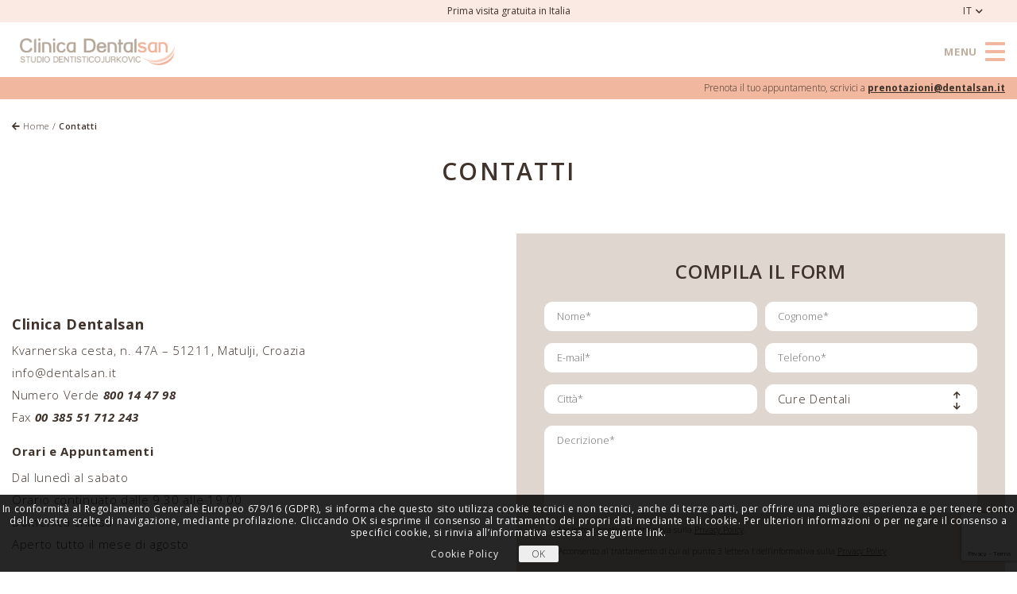

--- FILE ---
content_type: text/html; charset=UTF-8
request_url: https://www.dentalsan.it/contatti/
body_size: 11463
content:
<!DOCTYPE html>
<html lang="it-IT">
<head>
    <meta charset="UTF-8">
    <meta name="viewport" content="width=device-width, initial-scale=1">
    <link rel="profile" href="http://gmpg.org/xfn/11">
    <link rel="shortcut icon" type="image/png" href="https://www.dentalsan.it/wp-content/uploads/2019/07/favicon.png"/>
    <link rel="pingback" href="https://www.dentalsan.it/xmlrpc.php">
	<title>Contatta il nostro centro per informazioni - Clinica Dentalsan</title>

<!-- Google Tag Manager for WordPress by gtm4wp.com -->
<script data-cfasync="false" data-pagespeed-no-defer type="text/javascript">//<![CDATA[
	var gtm4wp_datalayer_name = "dataLayer";
	var dataLayer = dataLayer || [];
//]]>
</script>
<!-- End Google Tag Manager for WordPress by gtm4wp.com -->
<!-- This site is optimized with the Yoast SEO plugin v11.8 - https://yoast.com/wordpress/plugins/seo/ -->
<meta name="description" content="Richiedi maggiori informazioni o prenota un appuntamento per uno dei nostri servizi dentali in croazia."/>
<link rel="canonical" href="https://www.dentalsan.it/contatti/" />
<meta property="og:locale" content="it_IT" />
<meta property="og:type" content="article" />
<meta property="og:title" content="Contatta il nostro centro per informazioni - Clinica Dentalsan" />
<meta property="og:description" content="Richiedi maggiori informazioni o prenota un appuntamento per uno dei nostri servizi dentali in croazia." />
<meta property="og:url" content="https://www.dentalsan.it/contatti/" />
<meta property="og:site_name" content="Clinica Dentalsan" />
<meta name="twitter:card" content="summary_large_image" />
<meta name="twitter:description" content="Richiedi maggiori informazioni o prenota un appuntamento per uno dei nostri servizi dentali in croazia." />
<meta name="twitter:title" content="Contatta il nostro centro per informazioni - Clinica Dentalsan" />
<script type='application/ld+json' class='yoast-schema-graph yoast-schema-graph--main'>{"@context":"https://schema.org","@graph":[{"@type":"WebSite","@id":"https://www.dentalsan.it/#website","url":"https://www.dentalsan.it/","name":"Clinica Dentalsan","potentialAction":{"@type":"SearchAction","target":"https://www.dentalsan.it/?s={search_term_string}","query-input":"required name=search_term_string"}},{"@type":"WebPage","@id":"https://www.dentalsan.it/contatti/#webpage","url":"https://www.dentalsan.it/contatti/","inLanguage":"it-IT","name":"Contatta il nostro centro per informazioni - Clinica Dentalsan","isPartOf":{"@id":"https://www.dentalsan.it/#website"},"datePublished":"2019-06-18T08:39:50+00:00","dateModified":"2020-04-02T10:53:56+00:00","description":"Richiedi maggiori informazioni o prenota un appuntamento per uno dei nostri servizi dentali in croazia.","breadcrumb":{"@id":"https://www.dentalsan.it/contatti/#breadcrumb"}},{"@type":"BreadcrumbList","@id":"https://www.dentalsan.it/contatti/#breadcrumb","itemListElement":[{"@type":"ListItem","position":1,"item":{"@type":"WebPage","@id":"https://www.dentalsan.it/","url":"https://www.dentalsan.it/","name":"<i class=\"fas fa-arrow-left\"></i> Home"}},{"@type":"ListItem","position":2,"item":{"@type":"WebPage","@id":"https://www.dentalsan.it/contatti/","url":"https://www.dentalsan.it/contatti/","name":"Contatti"}}]}]}</script>
<!-- / Yoast SEO plugin. -->

<link rel='dns-prefetch' href='//maps.googleapis.com' />
<link rel="alternate" type="application/rss+xml" title="Clinica Dentalsan &raquo; Feed" href="https://www.dentalsan.it/feed/" />
<link rel="alternate" type="application/rss+xml" title="Clinica Dentalsan &raquo; Feed dei commenti" href="https://www.dentalsan.it/comments/feed/" />
<link rel='stylesheet' id='formidable-css'  href='https://www.dentalsan.it/wp-content/plugins/formidable/css/formidableforms1.css?ver=11151033' type='text/css' media='all' />
<link rel='stylesheet' id='dentalsan-style-css'  href='https://www.dentalsan.it/wp-content/themes/dentalsan/style.css?ver=5.2.21' type='text/css' media='all' />
<link rel='stylesheet' id='lf-css-css'  href='https://www.dentalsan.it/wp-content/themes/dentalsan/assets/css/lf.min.css?ver=5.2.21' type='text/css' media='all' />
<script type='text/javascript' src='https://www.dentalsan.it/wp-includes/js/jquery/jquery.js?ver=1.12.4-wp'></script>
<script type='text/javascript' src='https://www.dentalsan.it/wp-includes/js/jquery/jquery-migrate.min.js?ver=1.4.1'></script>
<script type='text/javascript' src='https://www.dentalsan.it/wp-content/plugins/duracelltomi-google-tag-manager/js/gtm4wp-form-move-tracker.js?ver=1.10'></script>
<link rel='https://api.w.org/' href='https://www.dentalsan.it/wp-json/' />
<link rel="EditURI" type="application/rsd+xml" title="RSD" href="https://www.dentalsan.it/xmlrpc.php?rsd" />
<link rel="wlwmanifest" type="application/wlwmanifest+xml" href="https://www.dentalsan.it/wp-includes/wlwmanifest.xml" /> 
<meta name="generator" content="WordPress 5.2.21" />
<link rel='shortlink' href='https://www.dentalsan.it/?p=184' />
<link rel="alternate" type="application/json+oembed" href="https://www.dentalsan.it/wp-json/oembed/1.0/embed?url=https%3A%2F%2Fwww.dentalsan.it%2Fcontatti%2F" />
<link rel="alternate" type="text/xml+oembed" href="https://www.dentalsan.it/wp-json/oembed/1.0/embed?url=https%3A%2F%2Fwww.dentalsan.it%2Fcontatti%2F&#038;format=xml" />
<script type="text/javascript">document.documentElement.className += " js";</script>

<!-- Google Tag Manager for WordPress by gtm4wp.com -->
<script data-cfasync="false" data-pagespeed-no-defer type="text/javascript">//<![CDATA[
	var dataLayer_content = {"pagePostType":"page","pagePostType2":"single-page","pagePostAuthor":"danielecerutti"};

	// if dataLayer contains ecommerce purchase data, check whether it has been already tracked
	if ( dataLayer_content.transactionId || ( dataLayer_content.ecommerce && dataLayer_content.ecommerce.purchase ) ) {
		// read order id already tracked from cookies
		var gtm4wp_orderid_tracked = "";
		var gtm4wp_cookie = "; " + document.cookie;
		var gtm4wp_cookie_parts = gtm4wp_cookie.split( "; gtm4wp_orderid_tracked=" );
		if ( gtm4wp_cookie_parts.length == 2 ) {
			gtm4wp_orderid_tracked = gtm4wp_cookie_parts.pop().split(";").shift();
		}

		// check enhanced ecommerce
		if ( dataLayer_content.ecommerce && dataLayer_content.ecommerce.purchase ) {
			if ( gtm4wp_orderid_tracked && ( dataLayer_content.ecommerce.purchase.actionField.id == gtm4wp_orderid_tracked ) ) {
				delete dataLayer_content.ecommerce.purchase;
			} else {
				gtm4wp_orderid_tracked = dataLayer_content.ecommerce.purchase.actionField.id;
			}
		}

		// check standard ecommerce
		if ( dataLayer_content.transactionId ) {
			if ( gtm4wp_orderid_tracked && ( dataLayer_content.transactionId == gtm4wp_orderid_tracked ) ) {
				delete dataLayer_content.transactionId;
				delete dataLayer_content.transactionDate;
				delete dataLayer_content.transactionType;
				delete dataLayer_content.transactionAffiliation;
				delete dataLayer_content.transactionTotal;
				delete dataLayer_content.transactionShipping;
				delete dataLayer_content.transactionTax;
				delete dataLayer_content.transactionPaymentType;
				delete dataLayer_content.transactionCurrency;
				delete dataLayer_content.transactionShippingMethod;
				delete dataLayer_content.transactionPromoCode;
				delete dataLayer_content.transactionProducts;
			} else {
				gtm4wp_orderid_tracked = dataLayer_content.transactionId;
			}
		}

		if ( gtm4wp_orderid_tracked ) {
			var gtm4wp_orderid_cookie_expire = new Date();
			gtm4wp_orderid_cookie_expire.setTime( gtm4wp_orderid_cookie_expire.getTime() + (365*24*60*60*1000) );
			var gtm4wp_orderid_cookie_expires = "expires="+ gtm4wp_orderid_cookie_expire.toUTCString();
			document.cookie = "gtm4wp_orderid_cookie_expire=" + gtm4wp_orderid_tracked + ";" + gtm4wp_orderid_cookie_expire + ";path=/";
		}

	}

	dataLayer.push( dataLayer_content );//]]>
</script>
<script data-cfasync="false">//<![CDATA[
(function(w,d,s,l,i){w[l]=w[l]||[];w[l].push({'gtm.start':
new Date().getTime(),event:'gtm.js'});var f=d.getElementsByTagName(s)[0],
j=d.createElement(s),dl=l!='dataLayer'?'&l='+l:'';j.async=true;j.src=
'//www.googletagmanager.com/gtm.'+'js?id='+i+dl;f.parentNode.insertBefore(j,f);
})(window,document,'script','dataLayer','GTM-N7RR7Z9');//]]>
</script>
<!-- End Google Tag Manager -->
<!-- End Google Tag Manager for WordPress by gtm4wp.com -->		<style type="text/css">.recentcomments a{display:inline !important;padding:0 !important;margin:0 !important;}</style>
				<style type="text/css" id="wp-custom-css">
			.page-id-168 .page-hero-section-wrapper .page-title {
	display: none;
}		</style>
		        <meta name="theme-color" content="#FBEAE3">
    
    <style>
    .preloader {
      background-color: #f2ede5;
      bottom: 0;
      left: 0;
      opacity: 0;
      position: fixed;
      right: 0;
      top: 0;
      transition: 1s;
      visibility: hidden;
      z-index: 999;
    }
    .preloader img {
        bottom: 0;
        height: 44px;
        left: 0;
        margin: auto;
        max-width: 250px;
        position: absolute;
        right: 0;
        top: 25px;
    }
    .preloader-active {
      height: 101vh;
    }
    .preloader-active #page {
      opacity: 0;
      visibility: hidden;
    }
    .preloader-active .preloader {
      opacity: 1;
      visibility: visible;
    }
    
    .home-hero-section-wrapper .home-hero-slides .home-hero-slide .home-hero-above-title, .home-hero-section-wrapper .home-hero-slides .home-hero-slide .home-hero-below-title {

    color: #6f6058 !important;
}
    
    
  </style>
</head>
  <!-- Facebook Pixel Code -->
<script>
!function(f,b,e,v,n,t,s)
{if(f.fbq)return;n=f.fbq=function(){n.callMethod?
n.callMethod.apply(n,arguments):n.queue.push(arguments)};
if(!f._fbq)f._fbq=n;n.push=n;n.loaded=!0;n.version='2.0';
n.queue=[];t=b.createElement(e);t.async=!0;
t.src=v;s=b.getElementsByTagName(e)[0];
s.parentNode.insertBefore(t,s)}(window,document,'script',
'https://connect.facebook.net/en_US/fbevents.js');
 fbq('init', '317099627658968'); 
fbq('track', 'PageView');
</script>
<noscript>
 <img height="1" width="1" 
src="https://www.facebook.com/tr?id=317099627658968&ev=PageView
&noscript=1"/>
</noscript>
<!-- End Facebook Pixel Code -->
  
<!-- ManyChat -->
<script src="//widget.manychat.com/69624.js" async="async"></script>

  
<body class="page-template page-template-templates page-template-flexible page-template-templatesflexible-php page page-id-184 preloader-active contatti ">
<!-- Google Tag Manager (noscript) -->
<noscript><iframe src="https://www.googletagmanager.com/ns.html?id=GTM-N7RR7Z9"
height="0" width="0" style="display:none;visibility:hidden"></iframe></noscript>
<!-- End Google Tag Manager (noscript) --><br style="display:none;">
<div class="preloader">
<img src="https://www.dentalsan.it/wp-content/uploads/2019/06/Dentalsan_Logo.png" alt="preloader" />
</div>
<div id="page" class="hfeed site">
    <a class="skip-link screen-reader-text" href="#content">Skip to content</a>
    <header id="masthead" class="site-header wow fadeIn" data-wow-duration="0.5s" data-wow-delay="0s" role="banner">
        <div class="header-top">
            <div class="container header-top-container">
                                    <div class="header-text-wrapper">
                        <p class="header-text">Prima visita gratuita in Italia</p>
                    </div><!-- .header-text-wrapper -->
                
                <div class="contact-details">
                    <span class="header-email">
                        <a href="mailto:prenotazioni@dentalsan.it">prenotazioni@dentalsan.it</a>
                    </span>
                </div> <!-- /.contact-details -->

                                
<div class="language-switcher-wrap">
            <span class="selected-language">IT</span>
        <ul class="custom-language-switcher">
                    <li class="active"><a href="https://www.dentalsan.it/contatti">IT</a></li>
            <li class="active"><a href="http://www.clinica-dentalsan.com/">EN</a></li>
        
            </ul>
</div><!-- .language-switcher-wrap -->            </div><!-- .container -->
        </div><!-- /.header-top -->

        <div class="logo-wrapper">
            <div class="container logo-wrapper-container">
                <div class="row">
                    <div class="site-branding-main-logo site-branding">
                        <div class="site-title">
                            <a href="https://www.dentalsan.it/" rel="home">
                                <img src="https://www.dentalsan.it/wp-content/uploads/2019/06/Dentalsan_Logo.png" alt="Clinica Dentalsan"/>
                            </a>
                        </div>
                    </div><!-- .site-branding -->

                                            <div class="header-logos-items">
                                                                                            
                                    <div class="header-logos-item">
                                        <img src="https://www.dentalsan.it/wp-content/uploads/2019/07/verde.png" alt="" />
                                    </div><!-- .header-logos-item -->
                                
                                                                                                                            
                                    <div class="header-logos-item">
                                        <img src="https://www.dentalsan.it/wp-content/uploads/2019/07/9001-dentalsan.png" alt="" />
                                    </div><!-- .header-logos-item -->
                                
                                                                                                                            
                                    <div class="header-logos-item">
                                        <img src="https://www.dentalsan.it/wp-content/uploads/2019/07/bollino_MastersImplantDentistry.png" alt="" />
                                    </div><!-- .header-logos-item -->
                                
                                                                                    </div><!-- .header-logos-items -->
                    
                    <button class="menu-toggle"><span class="menu-toggle-title" data-title="Menu" data-close="CHIUDI">Menu</span><span class="burger"><i></i><i></i><i></i></span></button>
                </div><!-- .row -->
            </div><!-- .container -->
        </div><!-- .logo-menu-wrapper -->

                    <div class="header-prenota-email-wrap">
                <div class="header-prenota-email">
                    <p>Prenota il tuo appuntamento, scrivici a <a href="mailto:prenotazioni@dentalsan.it">prenotazioni@dentalsan.it</a></p>
                </div><!-- .header-prenota-email -->
            </div><!-- .header-prenota-email-wrap -->
        
        <nav id="site-navigation" class="main-navigation" role="navigation">
            <div class="primary-menu-wrapper">
                <ul id="primary-menu" class="main-header-menu"><li id="menu-item-170" class="menu-item menu-item-type-post_type menu-item-object-page menu-item-has-children menu-item-170"><a href="https://www.dentalsan.it/chi-siamo/">Chi Siamo</a>
<ul class="sub-menu">
	<li id="menu-item-211" class="menu-item menu-item-type-post_type menu-item-object-page menu-item-211"><a href="https://www.dentalsan.it/chi-siamo/la-clinica/">La Clinica</a></li>
	<li id="menu-item-214" class="menu-item menu-item-type-post_type menu-item-object-page menu-item-214"><a href="https://www.dentalsan.it/chi-siamo/i-nostri-dottori/">I Nostri Dottori</a></li>
</ul>
</li>
<li id="menu-item-204" class="not-clickable menu-item menu-item-type-custom menu-item-object-custom menu-item-has-children menu-item-204"><a href="#">Servizi Dentistici</a>
<ul class="sub-menu">
	<li id="menu-item-215" class="menu-item menu-item-type-post_type menu-item-object-servizio menu-item-215"><a href="https://www.dentalsan.it/servizio/diagnosi/">Diagnosi</a></li>
	<li id="menu-item-216" class="menu-item menu-item-type-post_type menu-item-object-servizio menu-item-216"><a href="https://www.dentalsan.it/servizio/estetica-dentale/">Estetica Dentale</a></li>
	<li id="menu-item-217" class="menu-item menu-item-type-post_type menu-item-object-servizio menu-item-217"><a href="https://www.dentalsan.it/servizio/odontoiatria/">Odontoiatria</a></li>
	<li id="menu-item-218" class="menu-item menu-item-type-post_type menu-item-object-servizio menu-item-218"><a href="https://www.dentalsan.it/servizio/protesi/">Protesi</a></li>
	<li id="menu-item-219" class="menu-item menu-item-type-post_type menu-item-object-servizio menu-item-219"><a href="https://www.dentalsan.it/servizio/chirurgia-orale/">Chirurgia Orale</a></li>
	<li id="menu-item-220" class="menu-item menu-item-type-post_type menu-item-object-servizio menu-item-220"><a href="https://www.dentalsan.it/servizio/implantologia/">Implantologia</a></li>
	<li id="menu-item-221" class="menu-item menu-item-type-post_type menu-item-object-servizio menu-item-221"><a href="https://www.dentalsan.it/servizio/parodontologia/">Parodontologia</a></li>
	<li id="menu-item-222" class="menu-item menu-item-type-post_type menu-item-object-servizio menu-item-222"><a href="https://www.dentalsan.it/servizio/pedodonzia/">Pedodonzia</a></li>
	<li id="menu-item-223" class="menu-item menu-item-type-post_type menu-item-object-servizio menu-item-223"><a href="https://www.dentalsan.it/servizio/radiologia/">Radiologia</a></li>
	<li id="menu-item-224" class="menu-item menu-item-type-post_type menu-item-object-servizio menu-item-224"><a href="https://www.dentalsan.it/servizio/ortodonzia/">Ortodonzia</a></li>
	<li id="menu-item-225" class="menu-item menu-item-type-post_type menu-item-object-servizio menu-item-225"><a href="https://www.dentalsan.it/servizio/assistenza/">Assistenza</a></li>
</ul>
</li>
<li id="menu-item-612" class="menu-item menu-item-type-post_type menu-item-object-page menu-item-612"><a href="https://www.dentalsan.it/prezzi/">Prezzi</a></li>
<li id="menu-item-189" class="menu-item menu-item-type-post_type menu-item-object-page menu-item-189"><a href="https://www.dentalsan.it/convenzioni-e-transfer/">Convenzioni e transfer</a></li>
<li id="menu-item-205" class="not-clickable menu-item menu-item-type-custom menu-item-object-custom menu-item-has-children menu-item-205"><a href="#">Centro Estetico</a>
<ul class="sub-menu">
	<li id="menu-item-228" class="menu-item menu-item-type-post_type menu-item-object-page menu-item-228"><a href="https://www.dentalsan.it/centro-estetico-eternity/">Centro Estetico Eternity</a></li>
	<li id="menu-item-231" class="menu-item menu-item-type-post_type menu-item-object-page menu-item-231"><a href="https://www.dentalsan.it/trattamenti-eternity/">Trattamenti Eternity</a></li>
	<li id="menu-item-616" class="menu-item menu-item-type-post_type menu-item-object-page menu-item-616"><a href="https://www.dentalsan.it/centro-estetico-prezzi/">Prezzi</a></li>
</ul>
</li>
<li id="menu-item-709" class="not-clickable menu-item menu-item-type-custom menu-item-object-custom menu-item-has-children menu-item-709"><a href="#">Medicina Estetica</a>
<ul class="sub-menu">
	<li id="menu-item-526" class="menu-item menu-item-type-post_type menu-item-object-page menu-item-526"><a href="https://www.dentalsan.it/acido-ialuronico/">Acido Ialuronico</a></li>
	<li id="menu-item-528" class="menu-item menu-item-type-post_type menu-item-object-page menu-item-528"><a href="https://www.dentalsan.it/botulino/">Botulino</a></li>
	<li id="menu-item-527" class="menu-item menu-item-type-post_type menu-item-object-page menu-item-527"><a href="https://www.dentalsan.it/face-lifting/">Lifting viso</a></li>
	<li id="menu-item-628" class="menu-item menu-item-type-post_type menu-item-object-page menu-item-628"><a href="https://www.dentalsan.it/medicina-estetica-prezzi/">Prezzi</a></li>
</ul>
</li>
<li id="menu-item-191" class="menu-item menu-item-type-post_type menu-item-object-page menu-item-191"><a href="https://www.dentalsan.it/turismo-dentale/">Turismo Dentale</a></li>
<li id="menu-item-192" class="menu-item menu-item-type-post_type menu-item-object-page menu-item-192"><a href="https://www.dentalsan.it/come-raggiungerci/">Come Raggiungerci</a></li>
<li id="menu-item-193" class="menu-item menu-item-type-post_type menu-item-object-page current-menu-item page_item page-item-184 current_page_item menu-item-193"><a href="https://www.dentalsan.it/contatti/" aria-current="page">Contatti</a></li>
<li id="menu-item-194" class="menu-item menu-item-type-post_type menu-item-object-page menu-item-194"><a href="https://www.dentalsan.it/preventivo-online/">Preventivo Online</a></li>
</ul>                <div class="primary-menu-details">
                    <aside class="widget widget_text"><p class="widget-title">Orari e Appuntamenti</p>			<div class="textwidget"><p>Dal lunedì al sabato<br />
Orario continuato dalle 9.30 alle 19.00<br />
Domenica chiuso<br />
Aperto tutto il mese di agosto</p>
<div class="social-icon-menu-items fb pull-left"><a href="https://www.facebook.com/ClinicaDentalsan" target="_blank" rel="noopener noreferrer"><i class="fab fa-facebook-square"></i></a></div>
</div>
		</aside>                                    
<div class="language-switcher-wrap">
            <span class="selected-language">IT</span>
        <ul class="custom-language-switcher">
                    <li class="active"><a href="https://www.dentalsan.it/contatti">IT</a></li>
            <li class="active"><a href="http://www.clinica-dentalsan.com/">EN</a></li>
        
            </ul>
</div><!-- .language-switcher-wrap -->                </div>
            </div><!-- .primary-menu-wrapper -->
        </nav><!-- #site-navigation -->
    </header><!-- #masthead /.site-header -->

    <div id="content" class="site-content">

    <div class="breadcrumbs wow fadeIn" data-wow-duration="0.5s" data-wow-delay="0.5s"><span><span><a href="https://www.dentalsan.it/" ><i class="fas fa-arrow-left"></i> Home</a> / <span class="breadcrumb_last" aria-current="page">Contatti</span></span></span></div>
  <div id="primary" class="content-area">
    <main id="main" class="site-main" role="main">

      
<section class="page-hero-section-wrapper no-hero-image ">
    <div class="container">

                    <div class="page-title wow fadeIn" data-wow-duration="0.5s" data-wow-delay="0.5s">
                <h1>Contatti</h1>
            </div>
        
        <div class="page-hero-content-wrap">
            <div class="page-hero-main wow fadeIn" data-wow-duration="0.5s" data-wow-delay="0.7s">

                                
                                        
                        <div class="content-items">
                    
                                                
                                                                <div class="content-item ">
                                                        
                                                                        
                                        <div class="content-item-title">
                                    
                                            <p>Clinica Dentalsan</p>
                                    
                                        </div><!-- .content-item-title -->
                                    
                                                                                                            
                                        <div class="content-item-content">
                                    
                                            <p>Kvarnerska cesta, n. 47A &#8211; 51211, Matulji, Croazia<br />
<a href="mailto:info@dentalsan.it">info@dentalsan.it</a><br />
Numero Verde <em><strong><a href="tel:800144798">800 14 47 98</a></strong></em><br />
Fax <a href="tel:0038551712243"><em><strong>00 385 51 712 243</strong></em></a></p>
                                    
                                        </div><!-- .content-item-content -->
                                    
                                                        
                                </div><!-- .content-item -->
                    
                                                
                                                                <div class="content-item ">
                                                        
                                                                        
                                        <div class="content-item-title">
                                    
                                            <p>Orari e Appuntamenti</p>
                                    
                                        </div><!-- .content-item-title -->
                                    
                                                                                                            
                                        <div class="content-item-content">
                                    
                                            <p>Dal lunedì al sabato<br />
Orario continuato dalle 9.30 alle 19.00<br />
Domenica chiuso<br />
Aperto tutto il mese di agosto</p>
                                    
                                        </div><!-- .content-item-content -->
                                    
                                                        
                                </div><!-- .content-item -->
                    
                                                
                        </div><!-- .content-items -->
                    
                    
                                
            </div><!-- .page-hero-main -->

            
                
                    <div class="page-hero-form wow fadeIn" data-wow-duration="0.5s" data-wow-delay="0.9s">

                        <div class="page-hero-form-inner">

                            
                                <p class="page-hero-form-title">Compila il Form</p>

                            
                            <div class="frm_forms " id="frm_form_3_container" data-token="467565fa32cdb9ad1dd20bfe4c9b4a76">
<form enctype="multipart/form-data" method="post" class="frm-show-form  frm_js_validate  frm_pro_form  frm_ajax_submit " id="form_preventivoonline" data-token="467565fa32cdb9ad1dd20bfe4c9b4a76">
<div class="frm_form_fields ">
<fieldset>
<legend class="frm_screen_reader">Preventivo online</legend>

<div class="frm_fields_container">
<input type="hidden" name="frm_action" value="create" />
<input type="hidden" name="form_id" value="3" />
<input type="hidden" name="frm_hide_fields_3" id="frm_hide_fields_3" value="" />
<input type="hidden" name="form_key" value="preventivoonline" />
<input type="hidden" name="item_meta[0]" value="" />
<input type="hidden" id="frm_submit_entry_3" name="frm_submit_entry_3" value="af7a1c4628" /><input type="hidden" name="_wp_http_referer" value="/contatti/" /><div id="frm_field_18_container" class="frm_form_field form-field  frm_required_field frm_none_container frm_first frm_half">
    <label for="field_c8v7n" id="field_c8v7n_label" class="frm_primary_label">Nome
        <span class="frm_required">*</span>
    </label>
    <input type="text" id="field_c8v7n" name="item_meta[18]" value=""  placeholder="Nome*" data-reqmsg="Questo campo non può essere vuoto." aria-required="true" data-invmsg="Text is invalid" aria-invalid="false"  />
    
    
</div>
<div id="frm_field_19_container" class="frm_form_field form-field  frm_required_field frm_none_container frm_half">
    <label for="field_s1cnr" id="field_s1cnr_label" class="frm_primary_label">Cognome
        <span class="frm_required">*</span>
    </label>
    <input type="text" id="field_s1cnr" name="item_meta[19]" value=""  placeholder="Cognome*" data-reqmsg="Questo campo non può essere vuoto." aria-required="true" data-invmsg="Text is invalid" aria-invalid="false"  />
    
    
</div>
<div id="frm_field_21_container" class="frm_form_field form-field  frm_required_field frm_none_container frm_first frm_half">
    <label for="field_xe6n2" id="field_xe6n2_label" class="frm_primary_label">E-mail
        <span class="frm_required">*</span>
    </label>
    <input type="email" id="field_xe6n2" name="item_meta[21]" value=""  placeholder="E-mail*" data-reqmsg="Questo campo non può essere vuoto." aria-required="true" data-invmsg="Inserire un indirizzo e-mail valido." aria-invalid="false"  />
    
    
</div>
<div id="frm_field_22_container" class="frm_form_field form-field  frm_required_field frm_none_container frm_half">
    <label for="field_shpmn" id="field_shpmn_label" class="frm_primary_label">Telefono
        <span class="frm_required">*</span>
    </label>
    <input type="tel" id="field_shpmn" name="item_meta[22]" value=""  placeholder="Telefono*" data-reqmsg="Questo campo non può essere vuoto." aria-required="true" data-invmsg="Telefono non valido." aria-invalid="false" pattern="((\+\d{1,3}(-|.| )?\(?\d\)?(-| |.)?\d{1,5})|(\(?\d{2,6}\)?))(-|.| )?(\d{3,4})(-|.| )?(\d{4})(( x| ext)\d{1,5}){0,1}$"  />
    
    
</div>
<div id="frm_field_23_container" class="frm_form_field form-field  frm_required_field frm_none_container frm_first frm_half">
    <label for="field_6630a" id="field_6630a_label" class="frm_primary_label">Città
        <span class="frm_required">*</span>
    </label>
    <input type="text" id="field_6630a" name="item_meta[23]" value=""  placeholder="Città*" data-reqmsg="Questo campo non può essere vuoto." aria-required="true" data-invmsg="Text is invalid" aria-invalid="false"  />
    
    
</div>
<div id="frm_field_24_container" class="frm_form_field form-field  frm_none_container frm_half">
    <label for="field_v5ncj" id="field_v5ncj_label" class="frm_primary_label">Cure Dentali
        <span class="frm_required"></span>
    </label>
    		<select name="item_meta[24]" id="field_v5ncj"  placeholder="Cure Dentali" data-invmsg="Cure Dentali non è valido" aria-invalid="false"  >
		<option  class="frm-select-placeholder" value="" data-placeholder="true">Cure Dentali</option><option  value="Diagnosi">Diagnosi</option><option  value="Estetica dentale">Estetica dentale</option><option  value="Odontoiatria conservativa">Odontoiatria conservativa</option><option  value="Protesi fissa e mobile">Protesi fissa e mobile</option><option  value="Chirurgia orale">Chirurgia orale</option><option  value="Implantologia">Implantologia</option><option  value="Paradontologia">Paradontologia</option><option  value="Pedodonzia">Pedodonzia</option><option  value="Radiologia">Radiologia</option><option  value="Ortodonzia">Ortodonzia</option><option  value="Assistenza e controlli">Assistenza e controlli</option><option  value="Restyline acido ianuronico">Restyline acido ianuronico</option><option  value="Altro">Altro</option>	</select>
	
    
    
</div>
<div id="frm_field_25_container" class="frm_form_field form-field  frm_required_field frm_none_container">
    <label for="field_ojkie" id="field_ojkie_label" class="frm_primary_label">Decrizione
        <span class="frm_required">*</span>
    </label>
    <textarea name="item_meta[25]" id="field_ojkie" rows="5"  placeholder="Decrizione*" data-reqmsg="Questo campo non può essere vuoto." aria-required="true" data-invmsg="Decrizione non è valido" aria-invalid="false"  ></textarea>
    
    
</div>
<div id="frm_field_27_container" class="frm_form_field form-field  frm_required_field frm_none_container vertical_radio">
    <div  id="field_cdscp_label" class="frm_primary_label">Checkboxes
        <span class="frm_required">*</span>
    </div>
    <div class="frm_opt_container" aria-labelledby="field_cdscp_label" role="group">		<div class="frm_checkbox" id="frm_checkbox_27-0">			<label  for="field_cdscp-0">
			<input type="checkbox" name="item_meta[27][]" id="field_cdscp-0" value="&lt;span&gt;&lt;/span&gt; Ho letto e accetto l’informativa sulla &lt;a href=&quot;https://www.dentalsan.it/privacy-policy/&quot;&gt;Privacy Policy&lt;/a&gt;."  data-reqmsg="Questo campo non può essere vuoto." data-invmsg="Checkboxes non è valido" aria-invalid="false"   aria-required="true"  /> <span></span> Ho letto e accetto l’informativa sulla <a href="https://www.dentalsan.it/privacy-policy/">Privacy Policy</a>.</label></div>
</div>
    
    
</div>
<div id="frm_field_43_container" class="frm_form_field form-field  frm_none_container vertical_radio">
    <div  id="field_qzzni_label" class="frm_primary_label">Checkboxes
        <span class="frm_required"></span>
    </div>
    <div class="frm_opt_container" aria-labelledby="field_qzzni_label" role="group">		<div class="frm_checkbox" id="frm_checkbox_43-0">			<label  for="field_qzzni-0">
			<input type="checkbox" name="item_meta[43][]" id="field_qzzni-0" value="&lt;span&gt;&lt;/span&gt;Acconsento al trattamento di cui al punto 3 lettera f dell’informativa sulla &lt;a href=&quot;https://www.dentalsan.it/privacy-policy/&quot;&gt;Privacy Policy&lt;/a&gt;"  data-invmsg="Checkboxes non è valido" aria-invalid="false"   /> <span></span>Acconsento al trattamento di cui al punto 3 lettera f dell’informativa sulla <a href="https://www.dentalsan.it/privacy-policy/">Privacy Policy</a></label></div>
</div>
    
    
</div>
<div id="frm_field_46_container" class="frm_form_field form-field  frm_none_container">
    <div  id="field_zlssd_label" class="frm_primary_label">reCAPTCHA
        <span class="frm_required"></span>
    </div>
    <div  id="field_zlssd" class="frm-g-recaptcha" data-sitekey="6LcK-38qAAAAAAJZ2c143dLJES0xiVGuy_iLeui-" data-size="invisible" data-theme="light"></div>
    
    
</div>
<div id="frm_field_47_container" class="frm_form_field form-field ">
	<div class="frm_submit">

<button class="frm_button_submit frm_final_submit" type="submit"   formnovalidate="formnovalidate">INVIA RICHIESTA</button>

</div>
</div>
	<input type="hidden" name="item_key" value="" />
				<div class="frm__6737232493fc9">
				<label for="frm_email_3" >
					Se sei un essere umano, lascia questo campo vuoto.				</label>
				<input  id="frm_email_3" type="text" class="frm_verify" name="frm__6737232493fc9" value="" autocomplete="off"  />
			</div>
		</div>
</fieldset>
</div>

</form>
</div>


                        </div><!-- .page-hero-form-inner -->

                    </div><!-- .page-hero-form -->

                            
            
                    </div><!-- .page-hero-content-wrap -->

    </div><!-- .container -->
</section><!-- .page-hero-section-wrapper --><section class="map-section-wrapper wow fadeIn" data-wow-duration="0.5s" data-wow-delay="0.5s">
        <div class="acf-map">
        <div class="marker" data-lat="45.358482" data-lng="14.329521999999997"></div>
    </div>
    </section><!-- .map-section-wrapper -->
    </main><!-- #main -->
  </div><!-- #primary -->


</div><!-- #content -->

        
    <div class="open-prenota-form">
        <p><i class="fas fa-clipboard-check"></i> <span>Prenota il tuo appuntamento</span></p>
    </div><!-- .open-prenota-form -->

    <div class="prenota-form-popup">
        <div class="prenota-header-top">
            <div class="prenota-header-top-container">
                                    <div class="header-text-wrapper">
                        <p class="header-text">Prima visita gratuita in Italia</p>
                    </div><!-- .header-text-wrapper -->
                
                <div class="contact-details">
                    <span class="header-email">
                        <a href="mailto:prenotazioni@dentalsan.it">prenotazioni@dentalsan.it</a>
                    </span>
                </div> <!-- /.contact-details -->
            </div><!-- .prenota-header-top-container -->
        </div><!-- /.prenota-header-top -->

        <div class="prenota-form-popup-header">
            <div class="prenota-site-title">
                <a href="https://www.dentalsan.it/" rel="home">
                    <img src="https://www.dentalsan.it/wp-content/uploads/2019/06/Dentalsan_Logo.png" alt="Clinica Dentalsan"/>
                </a>
            </div>

            <div class="prenota-form-popup-close">
                Chiudi <i class="fas fa-times"></i>
            </div>
        </div>
        
        <div class="inner-wrap">
            <div class="prenota-form-popup-title">
                <i class="fas fa-clipboard-check"></i>
                <p>Prenota il tuo appuntamento</p>
            </div><!-- .prenota-form-popup-title -->
            <div class="prenota-form-popup-form">
                <div class="frm_forms " id="frm_form_4_container" data-token="467565fa32cdb9ad1dd20bfe4c9b4a76" data-token="467565fa32cdb9ad1dd20bfe4c9b4a76">
<form enctype="multipart/form-data" method="post" class="frm-show-form  frm_js_validate  frm_pro_form  frm_ajax_submit " id="form_prenota2" data-token="467565fa32cdb9ad1dd20bfe4c9b4a76" data-token="467565fa32cdb9ad1dd20bfe4c9b4a76">
<div class="frm_form_fields ">
<fieldset>
<legend class="frm_screen_reader">Prenota Popup</legend>
<div class="frm_fields_container">
<input type="hidden" name="frm_action" value="create" />
<input type="hidden" name="form_id" value="4" />
<input type="hidden" name="frm_hide_fields_4" id="frm_hide_fields_4" value="" />
<input type="hidden" name="form_key" value="prenota2" />
<input type="hidden" name="item_meta[0]" value="" />
<input type="hidden" id="frm_submit_entry_4" name="frm_submit_entry_4" value="af7a1c4628" /><input type="hidden" name="_wp_http_referer" value="/contatti/" /><div id="frm_field_30_container" class="frm_form_field frm_section_heading form-field  prenota-form-top-half frm_hide_section">
<h3 class="frm_pos_none frm_section_spacing">Section</h3>


<div id="frm_field_31_container" class="frm_form_field form-field  frm_required_field frm_none_container frm_first frm_half">
    <label for="field_y9fxl2" id="field_y9fxl2_label" class="frm_primary_label">Nome
        <span class="frm_required">*</span>
    </label>
    <input type="text" id="field_y9fxl2" name="item_meta[31]" value=""  data-sectionid="30" placeholder="Nome*" data-reqmsg="Questo campo non può essere vuoto." aria-required="true" data-invmsg="Text is invalid" aria-invalid="false"  />
    
    
</div>
<div id="frm_field_32_container" class="frm_form_field form-field  frm_required_field frm_none_container frm_half">
    <label for="field_diem12" id="field_diem12_label" class="frm_primary_label">Cognome
        <span class="frm_required">*</span>
    </label>
    <input type="text" id="field_diem12" name="item_meta[32]" value=""  data-sectionid="30" placeholder="Cognome*" data-reqmsg="Questo campo non può essere vuoto." aria-required="true" data-invmsg="Text is invalid" aria-invalid="false"  />
    
    
</div>
<div id="frm_field_33_container" class="frm_form_field form-field  frm_required_field frm_none_container frm_first frm_half">
    <label for="field_2dg8l2" id="field_2dg8l2_label" class="frm_primary_label">E-mail
        <span class="frm_required">*</span>
    </label>
    <input type="email" id="field_2dg8l2" name="item_meta[33]" value=""  data-sectionid="30" placeholder="E-mail*" data-reqmsg="Questo campo non può essere vuoto." aria-required="true" data-invmsg="Inserire un indirizzo e-mail valido." aria-invalid="false"  />
    
    
</div>
<div id="frm_field_34_container" class="frm_form_field form-field  frm_required_field frm_none_container frm_half">
    <label for="field_saog2" id="field_saog2_label" class="frm_primary_label">Telefono
        <span class="frm_required">*</span>
    </label>
    <input type="tel" id="field_saog2" name="item_meta[34]" value=""  data-sectionid="30" placeholder="Telefono*" data-reqmsg="Questo campo non può essere vuoto." aria-required="true" data-invmsg="Telefono non valido." aria-invalid="false" pattern="((\+\d{1,3}(-|.| )?\(?\d\)?(-| |.)?\d{1,5})|(\(?\d{2,6}\)?))(-|.| )?(\d{3,4})(-|.| )?(\d{4})(( x| ext)\d{1,5}){0,1}$"  />
    
    
</div>
</div>
<div id="frm_field_36_container" class="frm_form_field frm_section_heading form-field  textarea-section">
<h3 class="frm_pos_top frm_section_spacing">Section</h3>


<div id="frm_field_37_container" class="frm_form_field form-field  frm_required_field frm_none_container">
    <label for="field_p84g92" id="field_p84g92_label" class="frm_primary_label">Messaggio
        <span class="frm_required">*</span>
    </label>
    <textarea name="item_meta[37]" id="field_p84g92" rows="5"  data-sectionid="36" placeholder="Messaggio*" data-reqmsg="Questo campo non può essere vuoto." aria-required="true" data-invmsg="Messaggio non è valido" aria-invalid="false"  ></textarea>
    
    
</div>
</div>
<div id="frm_field_39_container" class="frm_form_field frm_section_heading form-field  prenota-form-privacy frm_hide_section">
<h3 class="frm_pos_none frm_section_spacing">Section</h3>


<div id="frm_field_40_container" class="frm_form_field form-field  frm_required_field frm_none_container vertical_radio">
    <div  id="field_8kf6g2_label" class="frm_primary_label">Privacy
        <span class="frm_required">*</span>
    </div>
    <div class="frm_opt_container" aria-labelledby="field_8kf6g2_label" role="group">		<div class="frm_checkbox" id="frm_checkbox_40-39-0">			<label  for="field_8kf6g2-0">
			<input type="checkbox" name="item_meta[40][]" id="field_8kf6g2-0" value="&lt;span&gt;&lt;/span&gt;Ho letto e accetto l’informativa sulla &lt;a href=&quot;https://www.dentalsan.it/privacy-policy/&quot;&gt;Privacy Policy&lt;/a&gt;"  data-sectionid="39" data-reqmsg="Questo campo non può essere vuoto." data-invmsg="Privacy non è valido" aria-invalid="false"   aria-required="true"  /> <span></span>Ho letto e accetto l’informativa sulla <a href="https://www.dentalsan.it/privacy-policy/">Privacy Policy</a></label></div>
</div>
    
    
</div>
<div id="frm_field_41_container" class="frm_form_field form-field  frm_none_container vertical_radio">
    <div  id="field_sbak62_label" class="frm_primary_label">Privacy
        <span class="frm_required"></span>
    </div>
    <div class="frm_opt_container" aria-labelledby="field_sbak62_label" role="group">		<div class="frm_checkbox" id="frm_checkbox_41-39-0">			<label  for="field_sbak62-0">
			<input type="checkbox" name="item_meta[41][]" id="field_sbak62-0" value="&lt;span&gt;&lt;/span&gt;Acconsento al trattamento di cui al punto 3 lettera f dell’informativa sulla &lt;a href=&quot;https://www.dentalsan.it/privacy-policy/&quot;&gt;Privacy Policy&lt;/a&gt;"  data-sectionid="39" data-invmsg="Privacy non è valido" aria-invalid="false"   /> <span></span>Acconsento al trattamento di cui al punto 3 lettera f dell’informativa sulla <a href="https://www.dentalsan.it/privacy-policy/">Privacy Policy</a></label></div>
</div>
    
    
</div>
<div id="frm_field_45_container" class="frm_form_field form-field  frm_none_container">
    <div  id="field_noywl_label" class="frm_primary_label">reCAPTCHA
        <span class="frm_required"></span>
    </div>
    <div  id="field_noywl" class="frm-g-recaptcha" data-sitekey="6LcK-38qAAAAAAJZ2c143dLJES0xiVGuy_iLeui-" data-size="invisible" data-theme="light"></div>
    
    
</div>
</div>
<div id="frm_field_49_container" class="frm_form_field form-field ">
	<div class="frm_submit">

<button class="frm_button_submit frm_final_submit" type="submit"   formnovalidate="formnovalidate">INVIA RICHIESTA</button>

</div>
</div>
	<input type="hidden" name="item_key" value="" />
				<div class="frm__6737232493fc9">
				<label for="frm_email_4" >
					Se sei un essere umano, lascia questo campo vuoto.				</label>
				<input  id="frm_email_4" type="text" class="frm_verify" name="frm__6737232493fc9" value="" autocomplete="off"  />
			</div>
		</div>
</fieldset>
</div>

</form>
</div>

            </div><!-- .prenota-form-popup-form -->
        </div>
    </div><!-- .prenota-form-popup -->

<footer id="colophon" class="site-footer" role="contentinfo">
    <div class="widget-wrapper">
        <div class="container footer-container">
            <div class="footer-widgets-wrapper">
                			<div class="footer-column footer-column-1"><aside class="widget widget_text"><p class="widget-title">Clinica Dentalsan</p>			<div class="textwidget"><p>Kvarnerska cesta, n. 47A &#8211;<br />
51211, Matulji, Croazia<br />
<a href="mailto:info@dentalsan.it">info@dentalsan.it</a><br />
Numero Verde <a href="tel:800144798">800 14 47 98</a><br />
Fax <a href="tel:0038551712243">00 385 51 712 243</a></p>
<div class="social-icon-menu-items fb pull-left"><a href="https://www.facebook.com/ClinicaDentalsan" target="_blank" rel="noopener noreferrer"><i class="fab fa-facebook-square"></i></a></div>
</div>
		</aside>			</div>
			<div class="footer-toggle"><i class="fas fa-angle-down"></i></div><div class="widget-mobile-wrap">			<div class="footer-column footer-column-2"><aside class="widget widget_text"><p class="widget-title">Orari e Appuntamenti</p>			<div class="textwidget"><p>Dal lunedì al sabato<br />
Orario continuato dalle 9.30 alle 19.00<br />
Domenica chiuso<br />
Aperto tutto il mese di agosto</p>
<div class="social-icon-menu-items fb pull-left"><a href="https://www.facebook.com/ClinicaDentalsan" target="_blank" rel="noopener noreferrer"><i class="fab fa-facebook-square"></i></a></div>
</div>
		</aside>			</div>
						<div class="footer-column footer-column-3"><aside class="widget widget_nav_menu"><p class="widget-title">Servizi Dentistici</p><div class="menu-servizi-dentistici-container"><ul id="menu-servizi-dentistici" class="menu"><li id="menu-item-155" class="menu-item menu-item-type-post_type menu-item-object-servizio menu-item-155"><a href="https://www.dentalsan.it/servizio/diagnosi/">Diagnosi</a></li>
<li id="menu-item-156" class="menu-item menu-item-type-post_type menu-item-object-servizio menu-item-156"><a href="https://www.dentalsan.it/servizio/estetica-dentale/">Estetica Dentale</a></li>
<li id="menu-item-157" class="menu-item menu-item-type-post_type menu-item-object-servizio menu-item-157"><a href="https://www.dentalsan.it/servizio/odontoiatria/">Odontoiatria</a></li>
<li id="menu-item-158" class="menu-item menu-item-type-post_type menu-item-object-servizio menu-item-158"><a href="https://www.dentalsan.it/servizio/protesi/">Protesi</a></li>
<li id="menu-item-159" class="menu-item menu-item-type-post_type menu-item-object-servizio menu-item-159"><a href="https://www.dentalsan.it/servizio/chirurgia-orale/">Chirurgia Orale</a></li>
<li id="menu-item-160" class="menu-item menu-item-type-post_type menu-item-object-servizio menu-item-160"><a href="https://www.dentalsan.it/servizio/implantologia/">Implantologia</a></li>
<li id="menu-item-161" class="menu-item menu-item-type-post_type menu-item-object-servizio menu-item-161"><a href="https://www.dentalsan.it/servizio/parodontologia/">Parodontologia</a></li>
<li id="menu-item-162" class="menu-item menu-item-type-post_type menu-item-object-servizio menu-item-162"><a href="https://www.dentalsan.it/servizio/pedodonzia/">Pedodonzia</a></li>
<li id="menu-item-163" class="menu-item menu-item-type-post_type menu-item-object-servizio menu-item-163"><a href="https://www.dentalsan.it/servizio/radiologia/">Radiologia</a></li>
<li id="menu-item-164" class="menu-item menu-item-type-post_type menu-item-object-servizio menu-item-164"><a href="https://www.dentalsan.it/servizio/ortodonzia/">Ortodonzia</a></li>
<li id="menu-item-165" class="menu-item menu-item-type-post_type menu-item-object-servizio menu-item-165"><a href="https://www.dentalsan.it/servizio/assistenza/">Assistenza</a></li>
</ul></div></aside>			</div>
						<div class="footer-column footer-column-4"><aside class="widget widget_nav_menu"><p class="widget-title">La Clinica</p><div class="menu-la-clinica-container"><ul id="menu-la-clinica" class="menu"><li id="menu-item-267" class="menu-item menu-item-type-post_type menu-item-object-page menu-item-267"><a href="https://www.dentalsan.it/chi-siamo/">Chi Siamo</a></li>
<li id="menu-item-268" class="menu-item menu-item-type-post_type menu-item-object-page menu-item-268"><a href="https://www.dentalsan.it/prezzi/">Prezzi</a></li>
<li id="menu-item-269" class="menu-item menu-item-type-post_type menu-item-object-page menu-item-269"><a href="https://www.dentalsan.it/convenzioni-e-transfer/">Convenzioni e transfer</a></li>
<li id="menu-item-632" class="menu-item menu-item-type-post_type menu-item-object-page menu-item-632"><a href="https://www.dentalsan.it/trattamenti-eternity/">Eternity</a></li>
<li id="menu-item-271" class="menu-item menu-item-type-post_type menu-item-object-page menu-item-271"><a href="https://www.dentalsan.it/turismo-dentale/">Turismo Dentale</a></li>
<li id="menu-item-272" class="menu-item menu-item-type-post_type menu-item-object-page menu-item-272"><a href="https://www.dentalsan.it/come-raggiungerci/">Come Raggiungerci</a></li>
<li id="menu-item-273" class="menu-item menu-item-type-post_type menu-item-object-page current-menu-item page_item page-item-184 current_page_item menu-item-273"><a href="https://www.dentalsan.it/contatti/" aria-current="page">Contatti</a></li>
<li id="menu-item-274" class="menu-item menu-item-type-post_type menu-item-object-page menu-item-274"><a href="https://www.dentalsan.it/preventivo-online/">Preventivo Online</a></li>
</ul></div></aside>			</div>
			</div>            </div>

                            <div class="footer-logos-items">
                                                                    
                            <div class="footer-logos-item">
                                <img src="https://www.dentalsan.it/wp-content/uploads/2019/07/verde.png" alt="" />
                            </div><!-- .footer-logos-item -->
                        
                                                                                            
                            <div class="footer-logos-item">
                                <img src="https://www.dentalsan.it/wp-content/uploads/2019/07/9001-dentalsan.png" alt="" />
                            </div><!-- .footer-logos-item -->
                        
                                                                                            
                            <div class="footer-logos-item">
                                <img src="https://www.dentalsan.it/wp-content/uploads/2019/07/bollino_MastersImplantDentistry.png" alt="" />
                            </div><!-- .footer-logos-item -->
                        
                                                            </div><!-- .footer-logos-items -->
                    </div>
    </div>

            <div class="footer-site-info">
            <div class="container">
                <span><img src="https://www.dentalsan.it/wp-content/themes/dentalsan/assets/images/upup.png" alt="Up&Up logo link image"></span><span><a href="https://www.up3up.it/" target="_blank">Up&Up - Agenzia Comunicazione Brescia</a></span>
            </div>
        </div><!-- .site-info -->
    
    <span class="scroll-to-top"><i class="fas fa-arrow-up"></i></span>
</footer><!-- #colophon -->

</div><!-- #page -->
<!-- W3TC-include-css -->
<script type='text/javascript' src='https://www.dentalsan.it/wp-content/themes/dentalsan/assets/js/vendor.min.js?ver=1.0'></script>
<script type='text/javascript'>
/* <![CDATA[ */
var js_vars = {"homeurl":"https:\/\/www.dentalsan.it"};
/* ]]> */
</script>
<script type='text/javascript' src='https://www.dentalsan.it/wp-content/themes/dentalsan/assets/js/custom.min.js?ver=1.1'></script>
<script type='text/javascript' src='//maps.googleapis.com/maps/api/js?key=AIzaSyCmbEJVtrqD1Ht3KFk8tjE79N3u6IBFFBU&#038;ver=1.1'></script>
<script type='text/javascript' src='https://www.dentalsan.it/wp-includes/js/wp-embed.min.js?ver=5.2.21'></script>
<script type='text/javascript'>
/* <![CDATA[ */
var frm_js = {"ajax_url":"https:\/\/www.dentalsan.it\/wp-admin\/admin-ajax.php","images_url":"https:\/\/www.dentalsan.it\/wp-content\/plugins\/formidable\/images","loading":"Caricamento in corso\u2026","remove":"Rimuovi","offset":"4","nonce":"62b36c1f20","id":"ID","no_results":"Nessuna corrispondenza trovata","file_spam":"Quel file sembra Spam.","calc_error":"C'\u00e8 un errore nel calcolo del campo con la chiave","empty_fields":"Completa i campi obbligatori precedenti prima di caricare un file.","focus_first_error":"1","include_alert_role":"1","include_resend_email":""};
/* ]]> */
</script>
<script type='text/javascript' src='https://www.dentalsan.it/wp-content/plugins/formidable/js/formidable.min.js?ver=6.16.1'></script>
<script type='text/javascript' defer="defer" async="async" src='https://www.google.com/recaptcha/api.js?onload=frmRecaptcha&#038;render=explicit&#038;ver=3'></script>
<script type='text/javascript' src='https://www.dentalsan.it/wp-content/plugins/formidable-pro%203.06.03/js/formidablepro.min.js?ver=3.06.03'></script>

<script>
/*<![CDATA[*/
/*]]>*/
</script>
<!-- W3TC-include-js-head -->

<!-- stili minificati per cookies: -->
<style type="text/css">
    #containerAccept a#acceptCookie,#containerPrivacy a#linkPrivacy{font-size:12px;line-height:130%;text-decoration:none;cursor:pointer;padding-top:4px;display:inline-block;}.cookie-box{display:none;position:fixed;z-index:1000000000000000;background-color:rgba(0,0,0,.85);width:100%;bottom:0;opacity:0;padding:5px 0 10px}.cookie-container{width:100%;max-width:1400px;margin:5px auto}.container-text-cookie{margin-bottom:4px}.container-text-cookie p.cookie-text{color:#fff;font-size:12px;margin:0;text-align:center;font-weight:400;line-height:130%}#containerPrivacy{float:left;text-align:right;width:49%;margin-right:1%}#containerPrivacy a#linkPrivacy{color:#eee;font-weight:400}#containerPrivacy a#linkPrivacy:hover{color:#fff;border-bottom:1px dotted #fff}#containerAccept{float:left;text-align:left;width:49%;margin-left:1%}#containerAccept a#acceptCookie{background-color:#eee;color:#222;padding:3px 16px;display:inline-block;-webkit-border-radius:2px;-moz-border-radius:2px;-o-border-radius:2px;-ms-border-radius:2px;border-radius:2px}#containerAccept a#acceptCookie:hover{background-color:#fff;color:#222}@media only screen and (max-width:520px){.container-text-cookie{float:left;margin-left:1%}.container-text-cookie p.cookie-text{text-align:left}#containerPrivacy{float:right;text-align:center;margin-right:1%;margin-bottom:7px}#containerAccept{float:left;text-align:center;margin-left:1%}#containerAccept a#acceptCookie{width:88px;padding:8px 16px}.container-text-cookie{width:100%;margin-bottom:0;margin-top:6px; padding-left:2%; padding-right:2%; padding-bottom:2%;}#containerAccept,#containerPrivacy{width:48%}}
</style>

<!-- inizio cookie -->
<div id="cookieBox" class="cookie-box"></div>
<script type="text/javascript">
(function() {
var baseDomain = window.location.host, //set domain
	cookieText = 'In conformità al Regolamento Generale Europeo 679/16 (GDPR), si informa che questo sito utilizza cookie tecnici e non tecnici, anche di terze parti, per offrire una migliore esperienza e per tenere conto delle vostre scelte di navigazione, mediante profilazione. Cliccando OK si esprime il consenso al trattamento dei propri dati mediante tali cookie. Per ulteriori informazioni o per negare il consenso a specifici cookie, si rinvia all’informativa estesa al seguente link.', //set text
	privacyText = 'Cookie Policy', //set more info
	_linkHref = js_vars.homeurl+"/privacy-policy", //set privacy
	acceptText = 'OK',//set accept button
	cookieName = 'cookieConsent',supportsTextContent = 'textContent' in document.body;
var obj={el:document.getElementById('cookieBox'),done:true,repeat:1,time:300},show,hide;
document.addEventListener("DOMContentLoaded",function(event){if(_shouldDisplayConsent()){_createCookie(_linkHref);_showCookie();document.getElementById('acceptCookie').onclick=_acceptLinkClick;window.onscroll=function(ev){if(window.scrollY>=9000){_acceptLinkClick();}};}});function _acceptLinkClick(){_writeCookie();_hideCookie();}function _writeCookie(){var expiryDate=new Date();expiryDate.setFullYear(expiryDate.getFullYear()+1);document.cookie=cookieName+'=y; expires='+expiryDate.toGMTString()+";domain="+baseDomain+";path=/";}function _setElementText(element,text){if(supportsTextContent){element.textContent=text;}else{element.innerText=text;}}function _createConsentText(cookieText){var consentText=document.createElement('p');consentText.id='cookieText';consentText.classList.add("cookie-text");_setElementText(consentText,cookieText);return consentText;}function _createLinkText(linkText,linkHref,linkClass,linkId){var link=document.createElement('a');_setElementText(link,linkText);link.id=linkId;link.classList.add(linkClass);link.href=linkHref;if(linkClass=='link-privacy'){link.target='_blank';}return link;}function _setOpacity(opacity){obj.el.style.opacity=opacity/obj.time;obj.el.style.filter='alpha(opacity='+opacity+')';}function _fadeIn(){obj.repeat+=1;if(obj.done && obj.el.style.opacity!=='1'){_setOpacity(obj.repeat);setTimeout(_fadeIn,10);}else{obj.done=true;clearInterval(show);}}function _fadeOut(){if(obj.el.style.opacity!=='0'){obj.repeat-=1;_setOpacity(obj.repeat);setTimeout(_fadeOut,10);}else{clearInterval(hide);obj.el.style.display='none';}}function _showCookie(){obj.el.style.display="block";show=setInterval(_fadeIn,obj.time);}function _hideCookie(){hide=setInterval(_fadeOut, obj.time);obj.el.style.display="none";}function _createCookie(_linkHref){var cookieContainer=document.createElement('div'),containerTextCookie=document.createElement('div');var containerPrivacy=document.createElement('div'),containerAccept=document.createElement('div');cookieContainer.id='cookieContainer';cookieContainer.classList.add("cookie-container");containerTextCookie.id='containerTextCookie';containerTextCookie.classList.add("container-text-cookie");containerPrivacy.id='containerPrivacy';containerAccept.id='containerAccept';document.getElementById('cookieBox').appendChild(cookieContainer);document.getElementById('cookieContainer').appendChild(containerTextCookie);document.getElementById('containerTextCookie').appendChild(_createConsentText(cookieText));document.getElementById('cookieContainer').appendChild(containerPrivacy);document.getElementById('cookieContainer').appendChild(containerAccept);document.getElementById('containerPrivacy').appendChild(_createLinkText(privacyText,_linkHref,'link-privacy','linkPrivacy'));document.getElementById('containerAccept').appendChild(_createLinkText(acceptText,'#','accept-cookie','acceptCookie'));}function _shouldDisplayConsent(){return !document.cookie.match(new RegExp(cookieName+'=([^;]+)'));}})();

</script><!-- fine cookie -->
</body>
</html>


--- FILE ---
content_type: text/html; charset=utf-8
request_url: https://www.google.com/recaptcha/api2/anchor?ar=1&k=6LcK-38qAAAAAAJZ2c143dLJES0xiVGuy_iLeui-&co=aHR0cHM6Ly93d3cuZGVudGFsc2FuLml0OjQ0Mw..&hl=en&v=PoyoqOPhxBO7pBk68S4YbpHZ&theme=light&size=invisible&anchor-ms=20000&execute-ms=30000&cb=2fq7ltxkig2
body_size: 48712
content:
<!DOCTYPE HTML><html dir="ltr" lang="en"><head><meta http-equiv="Content-Type" content="text/html; charset=UTF-8">
<meta http-equiv="X-UA-Compatible" content="IE=edge">
<title>reCAPTCHA</title>
<style type="text/css">
/* cyrillic-ext */
@font-face {
  font-family: 'Roboto';
  font-style: normal;
  font-weight: 400;
  font-stretch: 100%;
  src: url(//fonts.gstatic.com/s/roboto/v48/KFO7CnqEu92Fr1ME7kSn66aGLdTylUAMa3GUBHMdazTgWw.woff2) format('woff2');
  unicode-range: U+0460-052F, U+1C80-1C8A, U+20B4, U+2DE0-2DFF, U+A640-A69F, U+FE2E-FE2F;
}
/* cyrillic */
@font-face {
  font-family: 'Roboto';
  font-style: normal;
  font-weight: 400;
  font-stretch: 100%;
  src: url(//fonts.gstatic.com/s/roboto/v48/KFO7CnqEu92Fr1ME7kSn66aGLdTylUAMa3iUBHMdazTgWw.woff2) format('woff2');
  unicode-range: U+0301, U+0400-045F, U+0490-0491, U+04B0-04B1, U+2116;
}
/* greek-ext */
@font-face {
  font-family: 'Roboto';
  font-style: normal;
  font-weight: 400;
  font-stretch: 100%;
  src: url(//fonts.gstatic.com/s/roboto/v48/KFO7CnqEu92Fr1ME7kSn66aGLdTylUAMa3CUBHMdazTgWw.woff2) format('woff2');
  unicode-range: U+1F00-1FFF;
}
/* greek */
@font-face {
  font-family: 'Roboto';
  font-style: normal;
  font-weight: 400;
  font-stretch: 100%;
  src: url(//fonts.gstatic.com/s/roboto/v48/KFO7CnqEu92Fr1ME7kSn66aGLdTylUAMa3-UBHMdazTgWw.woff2) format('woff2');
  unicode-range: U+0370-0377, U+037A-037F, U+0384-038A, U+038C, U+038E-03A1, U+03A3-03FF;
}
/* math */
@font-face {
  font-family: 'Roboto';
  font-style: normal;
  font-weight: 400;
  font-stretch: 100%;
  src: url(//fonts.gstatic.com/s/roboto/v48/KFO7CnqEu92Fr1ME7kSn66aGLdTylUAMawCUBHMdazTgWw.woff2) format('woff2');
  unicode-range: U+0302-0303, U+0305, U+0307-0308, U+0310, U+0312, U+0315, U+031A, U+0326-0327, U+032C, U+032F-0330, U+0332-0333, U+0338, U+033A, U+0346, U+034D, U+0391-03A1, U+03A3-03A9, U+03B1-03C9, U+03D1, U+03D5-03D6, U+03F0-03F1, U+03F4-03F5, U+2016-2017, U+2034-2038, U+203C, U+2040, U+2043, U+2047, U+2050, U+2057, U+205F, U+2070-2071, U+2074-208E, U+2090-209C, U+20D0-20DC, U+20E1, U+20E5-20EF, U+2100-2112, U+2114-2115, U+2117-2121, U+2123-214F, U+2190, U+2192, U+2194-21AE, U+21B0-21E5, U+21F1-21F2, U+21F4-2211, U+2213-2214, U+2216-22FF, U+2308-230B, U+2310, U+2319, U+231C-2321, U+2336-237A, U+237C, U+2395, U+239B-23B7, U+23D0, U+23DC-23E1, U+2474-2475, U+25AF, U+25B3, U+25B7, U+25BD, U+25C1, U+25CA, U+25CC, U+25FB, U+266D-266F, U+27C0-27FF, U+2900-2AFF, U+2B0E-2B11, U+2B30-2B4C, U+2BFE, U+3030, U+FF5B, U+FF5D, U+1D400-1D7FF, U+1EE00-1EEFF;
}
/* symbols */
@font-face {
  font-family: 'Roboto';
  font-style: normal;
  font-weight: 400;
  font-stretch: 100%;
  src: url(//fonts.gstatic.com/s/roboto/v48/KFO7CnqEu92Fr1ME7kSn66aGLdTylUAMaxKUBHMdazTgWw.woff2) format('woff2');
  unicode-range: U+0001-000C, U+000E-001F, U+007F-009F, U+20DD-20E0, U+20E2-20E4, U+2150-218F, U+2190, U+2192, U+2194-2199, U+21AF, U+21E6-21F0, U+21F3, U+2218-2219, U+2299, U+22C4-22C6, U+2300-243F, U+2440-244A, U+2460-24FF, U+25A0-27BF, U+2800-28FF, U+2921-2922, U+2981, U+29BF, U+29EB, U+2B00-2BFF, U+4DC0-4DFF, U+FFF9-FFFB, U+10140-1018E, U+10190-1019C, U+101A0, U+101D0-101FD, U+102E0-102FB, U+10E60-10E7E, U+1D2C0-1D2D3, U+1D2E0-1D37F, U+1F000-1F0FF, U+1F100-1F1AD, U+1F1E6-1F1FF, U+1F30D-1F30F, U+1F315, U+1F31C, U+1F31E, U+1F320-1F32C, U+1F336, U+1F378, U+1F37D, U+1F382, U+1F393-1F39F, U+1F3A7-1F3A8, U+1F3AC-1F3AF, U+1F3C2, U+1F3C4-1F3C6, U+1F3CA-1F3CE, U+1F3D4-1F3E0, U+1F3ED, U+1F3F1-1F3F3, U+1F3F5-1F3F7, U+1F408, U+1F415, U+1F41F, U+1F426, U+1F43F, U+1F441-1F442, U+1F444, U+1F446-1F449, U+1F44C-1F44E, U+1F453, U+1F46A, U+1F47D, U+1F4A3, U+1F4B0, U+1F4B3, U+1F4B9, U+1F4BB, U+1F4BF, U+1F4C8-1F4CB, U+1F4D6, U+1F4DA, U+1F4DF, U+1F4E3-1F4E6, U+1F4EA-1F4ED, U+1F4F7, U+1F4F9-1F4FB, U+1F4FD-1F4FE, U+1F503, U+1F507-1F50B, U+1F50D, U+1F512-1F513, U+1F53E-1F54A, U+1F54F-1F5FA, U+1F610, U+1F650-1F67F, U+1F687, U+1F68D, U+1F691, U+1F694, U+1F698, U+1F6AD, U+1F6B2, U+1F6B9-1F6BA, U+1F6BC, U+1F6C6-1F6CF, U+1F6D3-1F6D7, U+1F6E0-1F6EA, U+1F6F0-1F6F3, U+1F6F7-1F6FC, U+1F700-1F7FF, U+1F800-1F80B, U+1F810-1F847, U+1F850-1F859, U+1F860-1F887, U+1F890-1F8AD, U+1F8B0-1F8BB, U+1F8C0-1F8C1, U+1F900-1F90B, U+1F93B, U+1F946, U+1F984, U+1F996, U+1F9E9, U+1FA00-1FA6F, U+1FA70-1FA7C, U+1FA80-1FA89, U+1FA8F-1FAC6, U+1FACE-1FADC, U+1FADF-1FAE9, U+1FAF0-1FAF8, U+1FB00-1FBFF;
}
/* vietnamese */
@font-face {
  font-family: 'Roboto';
  font-style: normal;
  font-weight: 400;
  font-stretch: 100%;
  src: url(//fonts.gstatic.com/s/roboto/v48/KFO7CnqEu92Fr1ME7kSn66aGLdTylUAMa3OUBHMdazTgWw.woff2) format('woff2');
  unicode-range: U+0102-0103, U+0110-0111, U+0128-0129, U+0168-0169, U+01A0-01A1, U+01AF-01B0, U+0300-0301, U+0303-0304, U+0308-0309, U+0323, U+0329, U+1EA0-1EF9, U+20AB;
}
/* latin-ext */
@font-face {
  font-family: 'Roboto';
  font-style: normal;
  font-weight: 400;
  font-stretch: 100%;
  src: url(//fonts.gstatic.com/s/roboto/v48/KFO7CnqEu92Fr1ME7kSn66aGLdTylUAMa3KUBHMdazTgWw.woff2) format('woff2');
  unicode-range: U+0100-02BA, U+02BD-02C5, U+02C7-02CC, U+02CE-02D7, U+02DD-02FF, U+0304, U+0308, U+0329, U+1D00-1DBF, U+1E00-1E9F, U+1EF2-1EFF, U+2020, U+20A0-20AB, U+20AD-20C0, U+2113, U+2C60-2C7F, U+A720-A7FF;
}
/* latin */
@font-face {
  font-family: 'Roboto';
  font-style: normal;
  font-weight: 400;
  font-stretch: 100%;
  src: url(//fonts.gstatic.com/s/roboto/v48/KFO7CnqEu92Fr1ME7kSn66aGLdTylUAMa3yUBHMdazQ.woff2) format('woff2');
  unicode-range: U+0000-00FF, U+0131, U+0152-0153, U+02BB-02BC, U+02C6, U+02DA, U+02DC, U+0304, U+0308, U+0329, U+2000-206F, U+20AC, U+2122, U+2191, U+2193, U+2212, U+2215, U+FEFF, U+FFFD;
}
/* cyrillic-ext */
@font-face {
  font-family: 'Roboto';
  font-style: normal;
  font-weight: 500;
  font-stretch: 100%;
  src: url(//fonts.gstatic.com/s/roboto/v48/KFO7CnqEu92Fr1ME7kSn66aGLdTylUAMa3GUBHMdazTgWw.woff2) format('woff2');
  unicode-range: U+0460-052F, U+1C80-1C8A, U+20B4, U+2DE0-2DFF, U+A640-A69F, U+FE2E-FE2F;
}
/* cyrillic */
@font-face {
  font-family: 'Roboto';
  font-style: normal;
  font-weight: 500;
  font-stretch: 100%;
  src: url(//fonts.gstatic.com/s/roboto/v48/KFO7CnqEu92Fr1ME7kSn66aGLdTylUAMa3iUBHMdazTgWw.woff2) format('woff2');
  unicode-range: U+0301, U+0400-045F, U+0490-0491, U+04B0-04B1, U+2116;
}
/* greek-ext */
@font-face {
  font-family: 'Roboto';
  font-style: normal;
  font-weight: 500;
  font-stretch: 100%;
  src: url(//fonts.gstatic.com/s/roboto/v48/KFO7CnqEu92Fr1ME7kSn66aGLdTylUAMa3CUBHMdazTgWw.woff2) format('woff2');
  unicode-range: U+1F00-1FFF;
}
/* greek */
@font-face {
  font-family: 'Roboto';
  font-style: normal;
  font-weight: 500;
  font-stretch: 100%;
  src: url(//fonts.gstatic.com/s/roboto/v48/KFO7CnqEu92Fr1ME7kSn66aGLdTylUAMa3-UBHMdazTgWw.woff2) format('woff2');
  unicode-range: U+0370-0377, U+037A-037F, U+0384-038A, U+038C, U+038E-03A1, U+03A3-03FF;
}
/* math */
@font-face {
  font-family: 'Roboto';
  font-style: normal;
  font-weight: 500;
  font-stretch: 100%;
  src: url(//fonts.gstatic.com/s/roboto/v48/KFO7CnqEu92Fr1ME7kSn66aGLdTylUAMawCUBHMdazTgWw.woff2) format('woff2');
  unicode-range: U+0302-0303, U+0305, U+0307-0308, U+0310, U+0312, U+0315, U+031A, U+0326-0327, U+032C, U+032F-0330, U+0332-0333, U+0338, U+033A, U+0346, U+034D, U+0391-03A1, U+03A3-03A9, U+03B1-03C9, U+03D1, U+03D5-03D6, U+03F0-03F1, U+03F4-03F5, U+2016-2017, U+2034-2038, U+203C, U+2040, U+2043, U+2047, U+2050, U+2057, U+205F, U+2070-2071, U+2074-208E, U+2090-209C, U+20D0-20DC, U+20E1, U+20E5-20EF, U+2100-2112, U+2114-2115, U+2117-2121, U+2123-214F, U+2190, U+2192, U+2194-21AE, U+21B0-21E5, U+21F1-21F2, U+21F4-2211, U+2213-2214, U+2216-22FF, U+2308-230B, U+2310, U+2319, U+231C-2321, U+2336-237A, U+237C, U+2395, U+239B-23B7, U+23D0, U+23DC-23E1, U+2474-2475, U+25AF, U+25B3, U+25B7, U+25BD, U+25C1, U+25CA, U+25CC, U+25FB, U+266D-266F, U+27C0-27FF, U+2900-2AFF, U+2B0E-2B11, U+2B30-2B4C, U+2BFE, U+3030, U+FF5B, U+FF5D, U+1D400-1D7FF, U+1EE00-1EEFF;
}
/* symbols */
@font-face {
  font-family: 'Roboto';
  font-style: normal;
  font-weight: 500;
  font-stretch: 100%;
  src: url(//fonts.gstatic.com/s/roboto/v48/KFO7CnqEu92Fr1ME7kSn66aGLdTylUAMaxKUBHMdazTgWw.woff2) format('woff2');
  unicode-range: U+0001-000C, U+000E-001F, U+007F-009F, U+20DD-20E0, U+20E2-20E4, U+2150-218F, U+2190, U+2192, U+2194-2199, U+21AF, U+21E6-21F0, U+21F3, U+2218-2219, U+2299, U+22C4-22C6, U+2300-243F, U+2440-244A, U+2460-24FF, U+25A0-27BF, U+2800-28FF, U+2921-2922, U+2981, U+29BF, U+29EB, U+2B00-2BFF, U+4DC0-4DFF, U+FFF9-FFFB, U+10140-1018E, U+10190-1019C, U+101A0, U+101D0-101FD, U+102E0-102FB, U+10E60-10E7E, U+1D2C0-1D2D3, U+1D2E0-1D37F, U+1F000-1F0FF, U+1F100-1F1AD, U+1F1E6-1F1FF, U+1F30D-1F30F, U+1F315, U+1F31C, U+1F31E, U+1F320-1F32C, U+1F336, U+1F378, U+1F37D, U+1F382, U+1F393-1F39F, U+1F3A7-1F3A8, U+1F3AC-1F3AF, U+1F3C2, U+1F3C4-1F3C6, U+1F3CA-1F3CE, U+1F3D4-1F3E0, U+1F3ED, U+1F3F1-1F3F3, U+1F3F5-1F3F7, U+1F408, U+1F415, U+1F41F, U+1F426, U+1F43F, U+1F441-1F442, U+1F444, U+1F446-1F449, U+1F44C-1F44E, U+1F453, U+1F46A, U+1F47D, U+1F4A3, U+1F4B0, U+1F4B3, U+1F4B9, U+1F4BB, U+1F4BF, U+1F4C8-1F4CB, U+1F4D6, U+1F4DA, U+1F4DF, U+1F4E3-1F4E6, U+1F4EA-1F4ED, U+1F4F7, U+1F4F9-1F4FB, U+1F4FD-1F4FE, U+1F503, U+1F507-1F50B, U+1F50D, U+1F512-1F513, U+1F53E-1F54A, U+1F54F-1F5FA, U+1F610, U+1F650-1F67F, U+1F687, U+1F68D, U+1F691, U+1F694, U+1F698, U+1F6AD, U+1F6B2, U+1F6B9-1F6BA, U+1F6BC, U+1F6C6-1F6CF, U+1F6D3-1F6D7, U+1F6E0-1F6EA, U+1F6F0-1F6F3, U+1F6F7-1F6FC, U+1F700-1F7FF, U+1F800-1F80B, U+1F810-1F847, U+1F850-1F859, U+1F860-1F887, U+1F890-1F8AD, U+1F8B0-1F8BB, U+1F8C0-1F8C1, U+1F900-1F90B, U+1F93B, U+1F946, U+1F984, U+1F996, U+1F9E9, U+1FA00-1FA6F, U+1FA70-1FA7C, U+1FA80-1FA89, U+1FA8F-1FAC6, U+1FACE-1FADC, U+1FADF-1FAE9, U+1FAF0-1FAF8, U+1FB00-1FBFF;
}
/* vietnamese */
@font-face {
  font-family: 'Roboto';
  font-style: normal;
  font-weight: 500;
  font-stretch: 100%;
  src: url(//fonts.gstatic.com/s/roboto/v48/KFO7CnqEu92Fr1ME7kSn66aGLdTylUAMa3OUBHMdazTgWw.woff2) format('woff2');
  unicode-range: U+0102-0103, U+0110-0111, U+0128-0129, U+0168-0169, U+01A0-01A1, U+01AF-01B0, U+0300-0301, U+0303-0304, U+0308-0309, U+0323, U+0329, U+1EA0-1EF9, U+20AB;
}
/* latin-ext */
@font-face {
  font-family: 'Roboto';
  font-style: normal;
  font-weight: 500;
  font-stretch: 100%;
  src: url(//fonts.gstatic.com/s/roboto/v48/KFO7CnqEu92Fr1ME7kSn66aGLdTylUAMa3KUBHMdazTgWw.woff2) format('woff2');
  unicode-range: U+0100-02BA, U+02BD-02C5, U+02C7-02CC, U+02CE-02D7, U+02DD-02FF, U+0304, U+0308, U+0329, U+1D00-1DBF, U+1E00-1E9F, U+1EF2-1EFF, U+2020, U+20A0-20AB, U+20AD-20C0, U+2113, U+2C60-2C7F, U+A720-A7FF;
}
/* latin */
@font-face {
  font-family: 'Roboto';
  font-style: normal;
  font-weight: 500;
  font-stretch: 100%;
  src: url(//fonts.gstatic.com/s/roboto/v48/KFO7CnqEu92Fr1ME7kSn66aGLdTylUAMa3yUBHMdazQ.woff2) format('woff2');
  unicode-range: U+0000-00FF, U+0131, U+0152-0153, U+02BB-02BC, U+02C6, U+02DA, U+02DC, U+0304, U+0308, U+0329, U+2000-206F, U+20AC, U+2122, U+2191, U+2193, U+2212, U+2215, U+FEFF, U+FFFD;
}
/* cyrillic-ext */
@font-face {
  font-family: 'Roboto';
  font-style: normal;
  font-weight: 900;
  font-stretch: 100%;
  src: url(//fonts.gstatic.com/s/roboto/v48/KFO7CnqEu92Fr1ME7kSn66aGLdTylUAMa3GUBHMdazTgWw.woff2) format('woff2');
  unicode-range: U+0460-052F, U+1C80-1C8A, U+20B4, U+2DE0-2DFF, U+A640-A69F, U+FE2E-FE2F;
}
/* cyrillic */
@font-face {
  font-family: 'Roboto';
  font-style: normal;
  font-weight: 900;
  font-stretch: 100%;
  src: url(//fonts.gstatic.com/s/roboto/v48/KFO7CnqEu92Fr1ME7kSn66aGLdTylUAMa3iUBHMdazTgWw.woff2) format('woff2');
  unicode-range: U+0301, U+0400-045F, U+0490-0491, U+04B0-04B1, U+2116;
}
/* greek-ext */
@font-face {
  font-family: 'Roboto';
  font-style: normal;
  font-weight: 900;
  font-stretch: 100%;
  src: url(//fonts.gstatic.com/s/roboto/v48/KFO7CnqEu92Fr1ME7kSn66aGLdTylUAMa3CUBHMdazTgWw.woff2) format('woff2');
  unicode-range: U+1F00-1FFF;
}
/* greek */
@font-face {
  font-family: 'Roboto';
  font-style: normal;
  font-weight: 900;
  font-stretch: 100%;
  src: url(//fonts.gstatic.com/s/roboto/v48/KFO7CnqEu92Fr1ME7kSn66aGLdTylUAMa3-UBHMdazTgWw.woff2) format('woff2');
  unicode-range: U+0370-0377, U+037A-037F, U+0384-038A, U+038C, U+038E-03A1, U+03A3-03FF;
}
/* math */
@font-face {
  font-family: 'Roboto';
  font-style: normal;
  font-weight: 900;
  font-stretch: 100%;
  src: url(//fonts.gstatic.com/s/roboto/v48/KFO7CnqEu92Fr1ME7kSn66aGLdTylUAMawCUBHMdazTgWw.woff2) format('woff2');
  unicode-range: U+0302-0303, U+0305, U+0307-0308, U+0310, U+0312, U+0315, U+031A, U+0326-0327, U+032C, U+032F-0330, U+0332-0333, U+0338, U+033A, U+0346, U+034D, U+0391-03A1, U+03A3-03A9, U+03B1-03C9, U+03D1, U+03D5-03D6, U+03F0-03F1, U+03F4-03F5, U+2016-2017, U+2034-2038, U+203C, U+2040, U+2043, U+2047, U+2050, U+2057, U+205F, U+2070-2071, U+2074-208E, U+2090-209C, U+20D0-20DC, U+20E1, U+20E5-20EF, U+2100-2112, U+2114-2115, U+2117-2121, U+2123-214F, U+2190, U+2192, U+2194-21AE, U+21B0-21E5, U+21F1-21F2, U+21F4-2211, U+2213-2214, U+2216-22FF, U+2308-230B, U+2310, U+2319, U+231C-2321, U+2336-237A, U+237C, U+2395, U+239B-23B7, U+23D0, U+23DC-23E1, U+2474-2475, U+25AF, U+25B3, U+25B7, U+25BD, U+25C1, U+25CA, U+25CC, U+25FB, U+266D-266F, U+27C0-27FF, U+2900-2AFF, U+2B0E-2B11, U+2B30-2B4C, U+2BFE, U+3030, U+FF5B, U+FF5D, U+1D400-1D7FF, U+1EE00-1EEFF;
}
/* symbols */
@font-face {
  font-family: 'Roboto';
  font-style: normal;
  font-weight: 900;
  font-stretch: 100%;
  src: url(//fonts.gstatic.com/s/roboto/v48/KFO7CnqEu92Fr1ME7kSn66aGLdTylUAMaxKUBHMdazTgWw.woff2) format('woff2');
  unicode-range: U+0001-000C, U+000E-001F, U+007F-009F, U+20DD-20E0, U+20E2-20E4, U+2150-218F, U+2190, U+2192, U+2194-2199, U+21AF, U+21E6-21F0, U+21F3, U+2218-2219, U+2299, U+22C4-22C6, U+2300-243F, U+2440-244A, U+2460-24FF, U+25A0-27BF, U+2800-28FF, U+2921-2922, U+2981, U+29BF, U+29EB, U+2B00-2BFF, U+4DC0-4DFF, U+FFF9-FFFB, U+10140-1018E, U+10190-1019C, U+101A0, U+101D0-101FD, U+102E0-102FB, U+10E60-10E7E, U+1D2C0-1D2D3, U+1D2E0-1D37F, U+1F000-1F0FF, U+1F100-1F1AD, U+1F1E6-1F1FF, U+1F30D-1F30F, U+1F315, U+1F31C, U+1F31E, U+1F320-1F32C, U+1F336, U+1F378, U+1F37D, U+1F382, U+1F393-1F39F, U+1F3A7-1F3A8, U+1F3AC-1F3AF, U+1F3C2, U+1F3C4-1F3C6, U+1F3CA-1F3CE, U+1F3D4-1F3E0, U+1F3ED, U+1F3F1-1F3F3, U+1F3F5-1F3F7, U+1F408, U+1F415, U+1F41F, U+1F426, U+1F43F, U+1F441-1F442, U+1F444, U+1F446-1F449, U+1F44C-1F44E, U+1F453, U+1F46A, U+1F47D, U+1F4A3, U+1F4B0, U+1F4B3, U+1F4B9, U+1F4BB, U+1F4BF, U+1F4C8-1F4CB, U+1F4D6, U+1F4DA, U+1F4DF, U+1F4E3-1F4E6, U+1F4EA-1F4ED, U+1F4F7, U+1F4F9-1F4FB, U+1F4FD-1F4FE, U+1F503, U+1F507-1F50B, U+1F50D, U+1F512-1F513, U+1F53E-1F54A, U+1F54F-1F5FA, U+1F610, U+1F650-1F67F, U+1F687, U+1F68D, U+1F691, U+1F694, U+1F698, U+1F6AD, U+1F6B2, U+1F6B9-1F6BA, U+1F6BC, U+1F6C6-1F6CF, U+1F6D3-1F6D7, U+1F6E0-1F6EA, U+1F6F0-1F6F3, U+1F6F7-1F6FC, U+1F700-1F7FF, U+1F800-1F80B, U+1F810-1F847, U+1F850-1F859, U+1F860-1F887, U+1F890-1F8AD, U+1F8B0-1F8BB, U+1F8C0-1F8C1, U+1F900-1F90B, U+1F93B, U+1F946, U+1F984, U+1F996, U+1F9E9, U+1FA00-1FA6F, U+1FA70-1FA7C, U+1FA80-1FA89, U+1FA8F-1FAC6, U+1FACE-1FADC, U+1FADF-1FAE9, U+1FAF0-1FAF8, U+1FB00-1FBFF;
}
/* vietnamese */
@font-face {
  font-family: 'Roboto';
  font-style: normal;
  font-weight: 900;
  font-stretch: 100%;
  src: url(//fonts.gstatic.com/s/roboto/v48/KFO7CnqEu92Fr1ME7kSn66aGLdTylUAMa3OUBHMdazTgWw.woff2) format('woff2');
  unicode-range: U+0102-0103, U+0110-0111, U+0128-0129, U+0168-0169, U+01A0-01A1, U+01AF-01B0, U+0300-0301, U+0303-0304, U+0308-0309, U+0323, U+0329, U+1EA0-1EF9, U+20AB;
}
/* latin-ext */
@font-face {
  font-family: 'Roboto';
  font-style: normal;
  font-weight: 900;
  font-stretch: 100%;
  src: url(//fonts.gstatic.com/s/roboto/v48/KFO7CnqEu92Fr1ME7kSn66aGLdTylUAMa3KUBHMdazTgWw.woff2) format('woff2');
  unicode-range: U+0100-02BA, U+02BD-02C5, U+02C7-02CC, U+02CE-02D7, U+02DD-02FF, U+0304, U+0308, U+0329, U+1D00-1DBF, U+1E00-1E9F, U+1EF2-1EFF, U+2020, U+20A0-20AB, U+20AD-20C0, U+2113, U+2C60-2C7F, U+A720-A7FF;
}
/* latin */
@font-face {
  font-family: 'Roboto';
  font-style: normal;
  font-weight: 900;
  font-stretch: 100%;
  src: url(//fonts.gstatic.com/s/roboto/v48/KFO7CnqEu92Fr1ME7kSn66aGLdTylUAMa3yUBHMdazQ.woff2) format('woff2');
  unicode-range: U+0000-00FF, U+0131, U+0152-0153, U+02BB-02BC, U+02C6, U+02DA, U+02DC, U+0304, U+0308, U+0329, U+2000-206F, U+20AC, U+2122, U+2191, U+2193, U+2212, U+2215, U+FEFF, U+FFFD;
}

</style>
<link rel="stylesheet" type="text/css" href="https://www.gstatic.com/recaptcha/releases/PoyoqOPhxBO7pBk68S4YbpHZ/styles__ltr.css">
<script nonce="AgyWHLgWpWN83svQr3Yq-Q" type="text/javascript">window['__recaptcha_api'] = 'https://www.google.com/recaptcha/api2/';</script>
<script type="text/javascript" src="https://www.gstatic.com/recaptcha/releases/PoyoqOPhxBO7pBk68S4YbpHZ/recaptcha__en.js" nonce="AgyWHLgWpWN83svQr3Yq-Q">
      
    </script></head>
<body><div id="rc-anchor-alert" class="rc-anchor-alert"></div>
<input type="hidden" id="recaptcha-token" value="[base64]">
<script type="text/javascript" nonce="AgyWHLgWpWN83svQr3Yq-Q">
      recaptcha.anchor.Main.init("[\x22ainput\x22,[\x22bgdata\x22,\x22\x22,\[base64]/[base64]/[base64]/KE4oMTI0LHYsdi5HKSxMWihsLHYpKTpOKDEyNCx2LGwpLFYpLHYpLFQpKSxGKDE3MSx2KX0scjc9ZnVuY3Rpb24obCl7cmV0dXJuIGx9LEM9ZnVuY3Rpb24obCxWLHYpe04odixsLFYpLFZbYWtdPTI3OTZ9LG49ZnVuY3Rpb24obCxWKXtWLlg9KChWLlg/[base64]/[base64]/[base64]/[base64]/[base64]/[base64]/[base64]/[base64]/[base64]/[base64]/[base64]\\u003d\x22,\[base64]\\u003d\\u003d\x22,\x22QylxwrFaw5NUAsKQXMKAdTw+IAHDi8KiZhknwo8Rw6VJEsORXmUiwonDoxNew7vCtXNgwq/CpMKvehNSXWkCKyMxwpzDpMOYwrhYwrzDsnLDn8KsH8KjNl3DmsKAZMKewrjCvAPCocOpZ8KoQkXCnSDDpMOBKjPClB/DrcKJW8KIA0shWnJXKErCtMKTw5slwoFiMDJlw6fCj8Krw5jDs8K+w6TCjDEtAcOPIQnDvhhZw4/CvMOrUsONworDtxDDgcKCwoBmEcKDwpPDscOpbTYMZcKvw4vConcLY1xkw5/DpsKOw4MzVS3Cv8KIw53DuMK4wpLCvi8Iw5N2w67DkzXDssO4bHlhOmEow49accKNw79qcFHDvcKMwonDr1A7EcKfJsKfw7UYw6Z3CcKyB17DiBIRYcOAw610wo0TZ314wpMxVU3CogPDs8KCw5VFAsK5enbDj8Oyw4PCmy/[base64]/[base64]/DqcKwA0VFQMOjOMKNwrHCkj/ChDIvKnNDwo3ChUXDglbDnX57PwVAw4zCq1HDocOmw7oxw5pGX2d6w4ssDW1IMMORw50Aw5sBw6NUwoTDvMKbw7PDqgbDsBDDlsKWZHhxXnLCu8O4wr/CunDDvTNcdjjDj8O7fMOIw7JsZ8KAw6vDoMKdBMKrcMOqwrA2w4xOw4NcwqPCs3HClloZXsKRw5NHw7IJJF5vwpwswpPDssK+w6PDulF6bMKIw4fCqWF+wq7Do8O5WMOrUnXCmS/DjCvClMKbTk/DhMOyaMORw4lVTQIVQBHDr8OJRC7DmnU4PDtlNUzCoVTDl8KxEsOFDMKTW0XDlijCgBnDhktPwp8tWcOGSsOFwqzCnng+V3jChMK+KCV/w5Juwqotw6UgTg4+wqwpOUXCoifCpXlLwpbCn8K1woJJw7DDlsOkan4OT8KRVsOEwr9icMOIw4RWN28kw6LCtRYkSMOVS8KnNsOxwrsSc8KMw6rCuSsDMQMAZ8OBHMKZw7A0LUfDiHg+J8OAwpfDllPDnT8mwq7DvT3Cv8Kmw4DDhRYecFtpP8Owwpk/K8KXwqLDkcKswrHDgR0nw71bXlpcP8OLw7nCm38pTcOgwrXCrwYiJFbCpwYicsOPJ8KSZTTDqMOCMMKbwrwWwqbDowXDkVNWGz1vAFXDjsOANWHDq8KEMsKTekcbHsKTw4BEbMKxwrBlw5PCkDnCt8OBV1/[base64]/[base64]/Ckl/[base64]/DiUlQIk4ew4opBCxoOMK2wqnDnzN2cyk2wqzDn8KjEAErQGUGwqzCgcKcw6bCssOpwoMIw6fDrcOEwpRWJsOWw7vCucOHworCsUBYw7vCucKfScODN8Kaw7zDmcOXb8KtUAoaXCrDrEc2w5Ykwq7Du3/[base64]/[base64]/EsKBHMKqw5vDtsKkwqLChsOxw51wQMKewqAwCTQuwrzCjMOjJTRtcANNwrU+w6dfO8KOJ8KjwpVTC8KiwoELw5Rqwo7CsUIHw6Row5w2YX4NworCjGRKRsORw5dSwoA3w6dUT8O/w6vDn8O+woEdJMOtEwnDmBnDkMORwoDDs23CjWHDssKnw5bClQDDohrDqgvDmsKEwoLCncOYDMKWw6AyPcO5ZsKbG8OmLcKPw4EVwrknw6fDosKPwrRdOMKFw6DCohttbsKFw6J8woYow559w4NgVsORB8O1BMOAMBMmYxx9eH/DiQrDh8KMB8OCwqpJZiMgB8Ozwq/[base64]/DimzCjhDDtCXCosK8w7Aiwqgdw4loZGR2SD7DrAcYw7JUwpt3w7/DrXbCgC7DosOvCn9rwqXDisONw6fCmiXCmMK4V8O4w55mwrokehBwcsKcwqjDhMO/wqLCosKsJMO3VBXCsTpkwrvCqMOGZcKswp1GwpRfMMOrw7d8WVbCn8O2wolna8KbHRDCqsOTfw4GWVNASEbCgENwbUDDkcKAV0ZPR8KcCcKGw4bDuU7DtMORwrQfwoPCu0/ChsOrKzPDkMKffsOKP2fDnTvDknVAwrhzw7l+wovCvUrDucKKeyfClMOHHEPDoRLDj2k0w5bDnicPwpxrw4XDgEZswrp6a8K3LsKPwofDtBFZw7jCnsOnXsOnwpNZw74lwo3CggQWMXHDo3HClsKPw7/[base64]/DvGLCgFnDgcKBwpQKWRguw487w7QbX8K9WsOyw6HCkVnDkm3Cu8Ocb2BQLsKKwrHCpcOlwp7DqsKvKm8rRwLDuHTDh8KVeFsPVsKEf8Oxw7zDhcODMMKdw6AkWMKVw6drOMOIw57CjRolw5rDoMKcEMOPwqQPw5Nhw5PCkcKST8KTwqNQw6PDj8OYEw/[base64]/CjsKBfsOcPmU9Ul4Pw5zDmRHDgFVMTxzDn8K4U8K2w5oXw49/H8KdwqfDnSLDjR9yw5YiL8OuWMKewp/CvGhuw7pzIiXCgsKMw7TDoRrCrsOywqZUw40dG0vDlX4hbkTCk3LCv8OPPMOQMMK9wpPCpsO+w4dPM8OFwpRNb1LDg8O+OQzCkjxBKGDDrcOzw5PDpsO9wohywrjCnsOZw7saw4N5w6o5w7fCmzpXw4s4wpNfwqtAPMOuWMKtNcKNw4ohRMK/[base64]/DiHvDi8OQwrXClHZVa8OFP8KFw6bCgkDDs8K7OsKCw6HCqsOmJGV8wrrCslXDignDrlJrcsOBVUhjGMK/w7TCv8K6SRbCvw7DtgDCt8Kiw59WwpR4U8ORw6jDvsO/w5kjwrhFKMOnBURuwoYXVHvCnsOzUsOtwoLCsEEIGx/DtwjDqcKPw6fCtsORwonDkBc/w7jDrUvClcOCw5w5worCglBCd8K7MsKxwr3CgMOcIRTDrXpXw4nCm8OVwqpew5nDtXTDjsKLBSkGDhABd2k/WMK/[base64]/Dpy3CpsKnIi3DimXDtcKyw6wSF8KEPFA4w53DkELDlhfCvcKYWcOxwrDCoTEAZXbCoy7DmVrCojcDWDTDhsOxw54CwpfCv8KfREzCjBF/[base64]/w6xZwozCqsKsPl7CmMKoYCspw4Usw75dewjCqcObHHbDmyk+HhAgWBVLwr9SfmfDrRPDqMOyPThoV8K1MMKyw6ZgUj7ClHrCqX0xw508TXnCgcOawpnDo2/DuMOaZ8OCw64jGjNaNR3CiBBSwr/[base64]/CssKDRMOeAsOFwqvDqm4JFHNvw5JHRcKiw7FZXsKAw5/[base64]/wqfCnsOvwr01w6rCrMKcflXDosOVbA/CsnTDnhvCoChCw4Npw4nCiEp9w4zDtx5NP3nChSsxa1vCqzo5w73Cn8OxPMOrw5PCu8KlOsKeMsKvw58mw6hcw6zDmTXCoDtMwpDCniYYwr3DrizCnsOjN8OgPn9sMMOMGRILwq/CvcOew6NyS8KOY23CjhPDmyzCgsK3LxN0UcOSw43CgCXClcO/wrPDt11DTEvCicO/w7PCucOawrbCiDFOwq7DrcORwr4Qw4h2w5xWRhUewp/[base64]/Dh8KdCg/Dj1sJcB7CmWQMFTxKHnXCmGhiwqcQwoQBSAtGwoh7MMKoWsKFHcOOw7XCicOzwrjCuELCiyxzw59Iw7IDBgzCtnTCmWEBEcOAw6UBHFfCicOWI8KUA8KTB8KSLMO7w4vDr2TCt1/[base64]/[base64]/Cmg9iwrg3Omdbw5LCpndIXcKrSsKNfcKlLcOWZATCilvDg8KQI8KWeRDCpyzChsKsBcOCw5Fsc8K6X8Kow5/DosOewpMoZMONwoXDgiLCgcOWw7nDl8OoHxA2NF3Do03DvXQ0DcKNECjDq8Ksw7onNRsIwpPChsOzYjjCtyF4w7PCk08aeMKfKMOOw6QRwptMfwkSwqnClijChMKdI2oVZRABIlLCoMOMfQPDtm/CrG46HsOQw5bCtMKpAgJjwr4Jw73ChhslY2LCvRcHwqNgwrM2VFFiasOwwrDDusKkwpF+wqfDs8KQMHvCtMO4wpVIwrjCsGHCncOKFxjCmsKow4B0w78QwrrCjsK2wqc5w7TCtGXDgMOMwo9zGDDCssKXQ3bDhFAdQW/Cl8OyI8KdbsODw50mWcKUw4ErdWF1eCfCszZ1GDgCwqdEQV8NWQMoDDkkw5orwqwqwoIvwr/CuB4ww7MOw5tYasOWw5cnCcKaF8OHw7d/[base64]/[base64]/[base64]/DsMKYJU0SMChKARbDh8Oww6vCnsOXwpXDucKMG8KEMjZiXk40wpEEfsOOLFnDh8KAwolvw6PCtlw5wqHCgcKywrHCpCnDjMO5w4/DlcO2wppowrNhLMKFwp7Ci8KeOcOma8OtwqnCkcKnCU/Cl2/DhVvChsKWw74iKhlIAcOPwrMQA8KdwrzDvcKcYi/DsMKPU8ONwoTCgMKZVMKmCg0YQQ7CuMOsZ8KHT0ETw7nDlj1dFMOwCk9mw4jDnsKWbVnCg8K/w7pXIMOXTsOCwpVBw5JlfsOew6kmKkRochlUSHTCisOqLsK4KHvDmsKUNsKPalcvwr/CpMOxacOSdA3DnsOfw7gSEsKfw5osw589fRFBFsOmIWjCo1vCuMO5R8OfJTLCo8Ocwp1mwowZwq7DrcOcwp/[base64]/DsQJxw43DvF1yI8K2VMK+T8OTSsO3LQVsR8Opw6DDlMKnwrHChMKaRV5KcsKoc0JOwqLDnsKJwq/CjsKEJ8OfMCNaUUwDI2RAfcObQMKbwqXCuMKMwqwQw4TDq8O4w7FTPsKMRsOqLcO2w6w6wpzDlsOCwpbCs8OSwrNTZkvChn7DhsKCU2TDpMKww7/CnWXDqmjChcO5wptpJ8KsWsOjw4fDnDHDtxg6w5zChMKtEsOow4rDiMOOwqdVGsOzw7HDocOCNcKLwoNQasKuQS3DlMKDw53CmWQ5w7PDrcOQYE3DjSDDpcK4w4VqwpsLMcKQw7Jde8OrXDjChsK8RDDCsXfDpyZKbcOmMkjDlA7DszbCiV/[base64]/wq1qwoLCuS/DoMO3M8KJw5xuw6vCpcK+VcKEwr3DoSBnFQXDgxXDncKBH8KrTMOQIGwWw74XwofCkVYewqfDrTxAScO8T2/CtsOydMKOa3xRKsOtw7Erw5Uhw5bDoBrDnyNmw7cEYFDCusOgwo/Dj8KRwoYqTScBw7tdwpHDp8ONw70Awqw7woXCr2giw6JOw5BZw4sQw7FDw4TCrMKrGk7ClWxpwr5dXC4YwqnCqcOhBcKGLUzDkMKhaMKEwqHDsMORKsOnw7DDnMKzwpNiw5BICcKow61wwoMNTBZBZUxYPcK/WlnDgsKDf8OCU8K+w6BUw699UF8hJMOnw5HDjnpee8KPwr/ChsO8woPDqiQvwpPCs0VWwrwWw4xBwrDDgsKvwrcLVsKWP3QxVhrCoQ1Aw6F/BnBEw4PCvsKNw73DuF8bw5HDlcOkdSXDn8Oaw6DDvMO7wovCpnDCuMK5bcOsO8KXwr/ChMKbw5rCvMKDw5nDk8KVwrJjTgMHwpPDuG3CsQJrMMKOWsKZwrrCkcOYw6UZwrDCuMKJw74rTSFNICRwwpdXw5zDtsOYe8KsPSvCjsKXwrfDgcOYBMOVAcOCXsKCecKiIiHDvgHCnSHDu3/[base64]/Cg0jClBgRQDfCkMKSw5nDhMKoNcOKw4vCrH/Cg8OSTsKdFFcLw4/[base64]/CkMKKDMOcHnhuwo7DrcOWwp7ClFUwJcOaBMOawofCuD3CvifDiXHCixvDkRwlU8KjPgZ+FxNtwo1SJ8KJw5keSsKgTg4UbUrDrh3CksKaDS3Ctk45HMKuJ0HDssObb0bCusORQcOtASoEwrTDi8OSegHCusObV2HDmkJ/wrttwqV3w4Egw50dw5UiOFfCuUXCu8KQWBtLJ0XCvMKewo8aDU7CrcOnYiHCnRfDn8OND8KHA8O3AMOHw4YXwq3CuTvDkTDDkBh8w6zCt8OnCRprw51tf8OSS8OLw7RuEcO2Z3dLRHZIwokuNyTCjTPCncORekvDlcOTwrXDrsK/[base64]/DtMOSEAMjwos0XsKKRQzDlmXDpMKww41XB3VnwpM/wq8qD8KjP8K+wqsDYS9WBC7CmcOkZsOlUMKXO8O1w5UFwqUwwqbCmsKXw7YUBEXCksKRw6EEImvDvcKew6/[base64]/Ci8Oqw77ChcKxPBBvwr/[base64]/DtlrCnXjCuTIrdcOsdMOdU8OIOCAoJWhAwqV2wr/DpBNzLcOTwrPDjsOwwpsMZ8OvNMKKw7czw70/JsKrwonDrzHDvR3ChcObQgnCmsKJKcKjw7HCoFY4RGDDuAvDocKQwpBHZcOmP8KCwplXw65pXXzDsMO2EsKBDCUFw7LDngkZw7I+DzvCsDh0wrlZw7Fdw7EzYALCtBDDssO9w4PCkMOgw4rDs1/DgcO+w49hw7M/wpQJJMKQOsKSScKSKzjCoMOxwo3DhCPCi8O4wow2w5LDsSzDmsKQwqLDtcOzwofCmsOsDsKTJMOvYHhxwq8pw7Z3LXPClUvCmkvDvMOjw4YuOcOoW04kwpJLO8KXQwUEw5rDmsKbw6fDgMOPwoBWbMK6w6LDhyHCk8OIRsKxGQ/[base64]/Cv1Jiw4fDqWVMw6g0WQLDu33ChMKtw5nCh0DDmjHDkFNHdMK6wozCj8KTw63CpSonw7/[base64]/DosOSbMKSMsK9w4DCgcK1wr4lwrLCmWHCthh2fXpich7DjlrDusOLWMOIwrzDksK+wr/CqsOJwpNyE3ZJIzwBF31HTcO8wozCmyHDvFciwptUw4vCncKfw5Idw4XCncKkWy4Vw6whbsKRXgzDpcOlCsOobxVpwqvChhDDksO9fThoQsOAwrDDsEY9w4PDkMKiwp5ww7/DpyQkJsOuasOlRETDssKAY0pnwqMQUMONIXTCollNwr05wrEkwo9cZhnCsTLCr1DDqz/[base64]/Cn8OCwqjDkArDmsKbw43CnlJRESPCs8O0w4FvSsO2w7xjw6XCkBB+w5YOVkd7bsONw6tbwpHCmsOAw5R/L8KQGMOOa8KHBHZdw6BXw53CusOtw57Cg2PCrmRIfkAbw6TCik46wrwIDcKPw7NDSMOpagB4XQMyfMKdw7nCrwcRe8Kkw5dwGcOYEcOBwpDCgUoUw5bDtMK/wr1xw581Q8OOwp7CswDChcOTwrXDu8OIUMKycyrDoSnCpCLCj8KrwrnCrsOzw6F1wqssw5zDuFbDvsOaw6zCmBTDjMK/J0wawr8Xw5hJd8KowrQ7YsKJw7bDpzrDkz3DqxQ+wp1Awp/CvjbDu8KkLMOMw7LCo8OVw4kVDEfDiihzwpBRwrxewoBxw7d/IcKiGhrCqsOww4DCs8KgQFdHwqNgezREwpXDo3fChFwXYsKIE03Cvy7DlMKiwpHDrBEOw47CvsOVw7IqY8K5wpDDgBLCnX3DgwEcwo/DjHHDgVMFHsOCVMKEw4jDsD/DkWXDm8KFwq54wo0VHcKlwoE2w5Z+OcKqwq5TFcOwEANGEcOrXMOVTzocw4AbwrLDvsOOwpROw6nCvx/[base64]/[base64]/CpMKBC8KbLyPDokU9CRPCmsOfRUN8YsKIdk/Dm8KtJsKrQwvDqCwRworDpcOHA8KQwojClQDDr8KsalTDk0Jzw4kmwoEYwqRbN8OiCUZNdh8bw74gAi/[base64]/RsKIN8OuXjZXwoFFZMKADWtDw60qwprCnsO1GsOhTQDCsRLDi3zDrW7DvMOHw6vDo8O5wpJjGMKHeQN1XXsRNAbCln3Cpy7CsljDlCAHAMK+Q8KpwqrCgxbDgn/Dh8OAWx/DjsKgDsOFwpDDjMK0f8OPKMKCw5kxPkEvw6nDlFzCtsK/[base64]/[base64]/DhMKrOsKFSAPCmMOTw7rCl8KMw57Cm8KpwqvCqX3Dr8K/wpp+wqnCq8KAVE7CliIObMOmwpjCqcKIwqgpw6hYesKnw5FQHcODZMOqwqvDoSgswqfDhcOfdMKGwot0WWAawokxw5rCrsOwwr7CpT3CnMOBRErDqsOtwonDo2QVw75Qwr13DsKUw5Muwp/[base64]/ClHPCmMKVP8KzwofClWXDpE7Ci8KtRkZtwpIdVyTCmFzDvznCp8KqLA5tw43DhEbDrsORw7nDpsOKcHo0KMOiw5DCpwrDl8KnF3Zgw44KwqfDsX3DrFtqKMOBwrrCsMOlAhjDmcKUb2zCtMO8TCHClsOmR0vCvVM5LsKVZsOCwpnCgMKowp/CqRPDu8Oawo0VfcOfwpJ4wpvCj2LCvQ3DosKVByLDowDClsORA03DosOcw5fCoktoC8OaWj/DrsKiR8O3esKSw504wrRxwrvCv8KZwoXDjcK2woMkwpjCtcO2wqvDpUvDgV1OKCRRZRpFw5B8DcO4wqFawozDl2cTL1bCi1wgwqYdwplLw4HDtxLCjVM2w6LCs2UXw5DCgizCiWMZwqhDwrkqw4U7XV/CmcKBe8OgwqbCl8OEwr9bwrZHTRIeWz1tWXHCrh4ZdMOUw7jCjwYuGwDDrgEQWsKlw4DDqcKXT8OEw4pSw7h7wpvCo01vw7sJPBZsDhdoGsKCL8O0wphUwp/[base64]/[base64]/DsMKiZTHCgsKZw7XDpXXDi8KUw4IQN8OMwpZcJhrCrMK0wp7DlzrCjXbDkMOKM2jCiMOeGVrDrcK+w5cZwpzChzd2wo7CsVLDkG3DncO2w57DrmoEw4vDmsKZw63Dvi3CvcOvw43DrsOKUcKwJQkzOMOURG51K109w64gw53DqjfChn7DvsO7BR/[base64]/[base64]/CphnDq1HCgwhESsKfBlwNwpp6w5bDiMKYw7PDr8KCYT1Tw6jDnihVw6gPYBllVTTCpT/CjmLCl8OtwqEew7rDksOdw6BuAg4ofsOjw7PCngLDq3/[base64]/[base64]/[base64]/[base64]/CtMKTwrvCh8OXwr02w5XCvTfDkWsqw7XDk8Oww6nCnMO/w5zDusK/UDDCmsKJIBY7DcKrNsO+WQrCpcOUw7RAw5LDpsO1wpHDlBFAS8KMP8KJwpbCqsKvEVPCuQFww4TDpcKawoDCncKIw40NwoQHw77DvMOhw6vDg8KjJMKzSmXDv8OAFsKXXF7Dn8K9E1vDisKbRnDCvcKoYcO/NsKVwpwewqo0wpZDwozDjC/CssOKUMKJw5PDtD/Dgh0lAgvCtH8PdnbDhjfCk0bDuTzDn8KTw5lpw7PCoMOhwqs0w40kWnEdwogSFcOuNsOFOsKAwpYjw6sJw7XCphDDqsKaScKjw7XCoMOOw5JgYkzCij/CrcOWwoHDsQExTiYfwq12EsKPw5A6VsOiwo1Twr5JfcO2HS1YwrvDmsKZJMO9w4lFSTnCmkTCpw7CpVcpQB/Cp1LDn8OTc348w5VqwrvDn0I3ZTYCVMKqQCfDj8OgOMKdwrw2HMKxw48Pw4nCj8O7w5s8wo8gw7cXIsOHw4NocV/Dti0BwpAkw5XDmcO9Ox1ocMKPDg3Dt17Cq1lMKz00wqRZwqHDmVrDhCLCigdVwrrCp0bDgm1cw4gRwrbCvBLDv8Kgw4U4DEg7McKxw5DCvsKVw43DhsODw4DCu2AkR8O7w597w4HDgcKTNldewo3Di0QdZsOrw4zCl8OcecOnwoQccMKPPcKTbmV/w4UfDMOew7HDnTDChMOobDkhbhlfw5PCqw9bwoLDsx1wf8Kwwq9YZsO3w4TDrnXDpMOfwozDvH46GBbDtMOhLXnDhzUENyTCn8KkwqfDgcK2wqbChGrDgcKBAjfDocKhwrYEwrbDiEpowphdE8K4I8KNwqLDocKKQG9dwqXDsSgaewZfeMOBwpljQ8KGwo/CpQvCnBMtLMOQRUPCnMOrwp7DjsKOw7rDoWdjJjUCRHhJNsKGwqsEYELCj8K8XMOfPArCkSbDogrCp8OAwq3ChnbDu8OEwp/CjMK4TcOCA8Oka3/[base64]/w43Dr8KkW8OaIsOTw7XClEvDosK4EUXCv8O/[base64]/dMOtw43CnzNdBE1dfHXClcOfw6g4bsOyHEBcwqjDtDnDmDbDnHc/RcKhwpMDbsK6wqMjw43Dk8KuLj3Dj8O/[base64]/wpU6w6TDqMOgw6zDrcKNKlLDuVrDq3dheArCoMK+wp4Rcxl5w7vClV97wonCg8K0LcOYwog4wqJpw7hywpVPwobDolrClGvDoynDoRrClR1YL8OjNsOQe1nDi37DiRoAfMKnwq/CucO9w6cRc8K6HsOTwoPDq8KsDkfCqcO0woRrwrt+w7LCisOoY2jCgcKKI8OWw6rDh8KKwp4uw6ckJirDh8OGJVfCgkvCgkgpThdZVcO1w4HCk2dYMErDgcKmVcOUI8KSCTkwe1czFRfCiWvDjMOrw5XCjcKNwoY/w7XDgDnDvQ/CpULCssOCw53DjMO/wrEtwo8ZAjUAYk8Kw4PDpkHDoHLCsCfCu8KLHSF4R2lowocJwrF/esK5w7JGSGvCicKxw6nCrcOCVMOcT8Kqw6jCksKmwrXDnSnCj8OzwonDkcO0K00uwozChsOvwqbCjAw5wqrCgcK5w4bDkzpKw7JBO8KLbSLCu8KVw7QKfsOPH3XDs3cgBEFGZ8KMwoR/LQvClTbCsCViGHhqDxrDuMOowp7CkWzCiisOUwdZwox7FzYZw73Ck8OLwoFjw7Zzw5LDv8K6wrcEw4kSw6TDqzjCqBjCosK1wrHCoBHDgWLDgsO5wq01wp1pwpJFKsOswrHDtDEmcMKAw60mUsOPNsOtbMKNVCFONsOtIMOQcnd/R19xw65Sw4HDpFIxRMK1JX1Uw6BSZQfCgBHDlsKpwr8CwrzDr8KJwqfDiyHDllgqw4ExecOIwp9qw6XDm8OpL8Knw4PCuxQgw7k5JMKsw4h9YFAIwrHCucKpLMKYw78BbzvChcOOdMK0w77CjsOOw5ldKMOwwoPCvsKadcKaQCTDn8Oswo/CigLDlQjClMKOwr7CnsORYcOZw5fCrcKKdD/ClDrDpG/DqcOxwoRMwrXDiTcEw7hQwq9YK8KAw4/Csw3DocOSGMKMHxRjOMKTMBrCmsOhMzVQKcKbKMKBw6ZuwqrCuxFJDcOfwqoUaAbDrsK5w7LDicK6wrwjw5jCn0QFTsK5w4wxZjzDtcK0R8KKwrvCr8K5bMOWdsKewq5REms7wo/[base64]/[base64]/[base64]/Dtl0/[base64]/XjPDrWLDsMOZFsKVDMKqbHbDjj8gMzpmK8KEwq9rw5DDijdSDkhJSMOVwqQYHGFYS3FAw5tpw5U2PEwEKcKGwp97wpseeWBKLl50PDrCkMKIOVE3w6zCncOwOsOdEB7DjS/ClTgkUirDvMKKc8KDcMOhw7nCjBrDsRNgw7vCpy3Cm8KdwpZndcOIw48Rwr47wpTCs8O9w4fDnMOcIsOjFiM3NcK3OkJUb8KZw77DtDzCi8KJwo7CmMOHBBjCrA8qfMOaKATCp8OPY8ODWCXDp8K0U8KJWsK3wofDiFwhw6E1wp/DjcO3wpJ1bSXDncOxw5cMPj5Nw7N3OMO/JFDDmcOdbgVJw4/CilYUKMOtQnPDj8O8wpvClh3ClnTCssOxw5zDvlYFYcK1HWzCsnrDhsOuw7t0wqjDusO+wowKDlPCkj5ewoIvFcOxRHp/T8KXwptMT8Ofw7vDusKKG03Co8Olw6fClwHDh8K8w7/DnsK6wqlowq04aEpSw4rCijFFVMKcw6PCj8KtacOFw5TDgsKIwqNUUnxVDcOhGMKXwpsBBMOQOsOuDMOGwpLDr1zCmS/[base64]/DgsKhw7DDjcKrFC48wqNrwqIqGQsGw4hBJcOfFsObwoVywrtvwp/ClcKqwoAMK8OFwr/CkcKZFUfDtcKvbHVXwppveE/Cn8OaGsO6worDlcKdw7jDtARyw4LCm8KNwrUXw6rCjxfCnsOMw4/[base64]/CtQpXwqfCqzXDpcOxERkBwokmCQRvw5LCkUPDvcKMPcOAUh50Y8OVwrrCjA/[base64]/DncOEdBDDscK/w45LwrvDg1IPw7BYYcK4wozDocKlKcK9PwrCnU9PclPCqsKDK2TDoGzDt8O5wrrDh8O/w5QpZADCklfDr1Y5wqFGQcKZVMOSBE7DgsK3woMYwrBfd0rCqxHCrcKkSiFrETI8K13CuMK8woAhw7TCscKQwocNNCY3KVwYZcKnJcOpw6tMXcOWw48Hwq5Bw4fDhh/DuhLDkMK/RG07w7rCrid0w7/[base64]/Dn8KbbWIUwpVzwqbDv2jDlMKmwoDCpsOmwrbCvcOowosoUcKIJFN9w50xFGVXw7wRwpzCg8KZw4BDB8OvcMO3UsKyERTCuBbCikArw6bCmMKwQididFzDrxAvCWXCmMKoQUnDgHrDuW/CmSkLwoR5LyjChcKyGsKYw77Ck8O2w4LCnVR8IsOsGmLDtMO/w5vDjCfCnCvCoMOEScO/[base64]/Cuns8XwrDuQRJw7AQEsO7wr4mw4xFw68lwoA5w7dqEsKIw4ovw7nDhxYsFyDCtcKZRsO2PsOhw4UXI8OFfi/Co2sxwrbCjxfDlkd8wosQw6sQBBo2FhvDtDXDg8OmPsOrdSLDiMKow6N8GQB+w4fCmMKocy7DrjF5w5LDtcKSwo3DncKxecOQe2dAGhNZw4xfwplew7AqwpDChVnCoF/DhlEuw5nDkVQ2w4JXbElEw7zCrjTDqsK5Ai8XD1LDk3HClcKZNxDCucOUw5pSNTdcwrQhdsO1FMKzwoMLw40hcsK3TcKmw48DwpbDvnPDn8KTwpMqTsK6w5VRYDPCuHxaI8OOV8OHE8OVXsKqTFLDrjvCjE/DiXjCsjPDn8Oww4Z8woZKw4zCocK5w7jCrF9hw48cKMOLwoPDssKVwr/ChQ4ZVsKfCcK8w6RpBlrDjsKbwrsvGsOKScO6PEzCjsKLw6l7MGh3RT/CpHLDp8OuEhzDp1RYw5PClXzDsx/DjcKRIh3DpmzCg8O3R2MwwogLw7gHR8OlY1tUw47DvVvDhsKEO3/Cj1bDvBR2wrDCi2jCscOnw4HCgQNFbMKZZMKtwrVHVcKuw5lHb8K5wrnCljslVjk1KE/DlSI/w5YRZlsYaxcmw7AswrXDrzxsJsOacyHDjy3CsW7Dp8KVMMKPw6kCfhwnwpItd2thcMO2XV0rwrHDpXNGw7ZIFMKsMQxzP8O3w7PCkcObwqzCnsKOWMOSwrRbSMK5w6zCpcOrwpTDnxoqAkDCs0wPwqnDjnrDtTZ0wr0mM8K8wo/DlMKQwpTDlsKWEiHDpSolwrnDg8OxNcK2w5Ifw4zCnHPDqSDCnm3CtmIYVsO4dljDpS1MwonDi2IZw616wp4ObFzDgsOUUcKtF8KGC8OOasK0McOFfBIPBMKuUsKzVl13wqvCpivCrCrCnmDCgRPDhydXwqV2NMKDZkclwqfCuSZZAmjCvHkJw7XDj2/[base64]/Doy/DucKrOMOZOUcUw70sccOOwqASCsO1DgUgwpnCiMKRwrRbwqMpaG7DuWsJwozDu8K2wq/DlcKSwqllPjPDqsKCJ0Aqwp3Dl8OEFDAOccKcwpLCgTbDu8OlWnQqwpzCkMKBA8OTY07CosOdw4HDuMKVw7jDoXxfw5JlUjYIw4FteFU6AVfDl8O2KUnDvkrCo2vDicODCmfCp8KuLBzCiXHDhV1iIMOHwonCpUbDg3wHQ3jCv2/[base64]/DkMK3B8O6wq/DpMK4wqTDpk02AQ0Fw5bCuxHCsFwyw7QrOC1FwotYc8KZwpg0wovDrsK+esK9PVZcfznCi8O8NQ15XMKww6IWH8Oew6XDtVAhf8KGEsOUw4TDnRnDvsOtw4diBcODw7PDuAtQwo7CncOAwoIZGA1HcsOhUw/[base64]/[base64]/DogfDq8Kxw7fDmgRywoIJfcOJwrfCuHbCosOAaMOawrjDuD0fSGfDpcOgwpjDh2AbNk/Dl8KPI8Kww6lXwovDpcKwVkbCiGDCo0fCpMKrwp/DnlJ0dcKQM8OrXsKiwo9Tw4HCgh7Dv8OFw5onBsKPYMKCcsKwfcK/w6d/w656wqNGC8OjwqTDu8Kiw5ZPwpnDgsO6w7xawrs3wpUcw6HDmXdZw4YWw4TDr8KKwqTCpizCjW7CoQLDtx/DrsOWwq3DisKKwrJqfyk2LXNtalrCsxnDhcOWw4LDtMKIY8Oww6hyGxDCvG1xaAvDhXxIacK8HcKUOHbCsGHDrADCnWfCnhHChcOSCH4rw7DDrsO3AGDCqcOSVsOTwpBfwqXDlMOWworCksOQw4DDisOVFcKaZn3Dm8KxdlsNw4/DkCDCg8KDCcK/[base64]/CpAnCisOlw5VYXsO+wp7ChsKcQUQDwpjChWPCnsO1wr9VwopEHcK1K8O/[base64]/CuTF9wobDusKgw4HCusO2w6zDlsOiCMOZwqnDln7DpkPDsxoBw7V+wpfCuW4VwoHDgsOWw6LCtAxvMmhYEMOGFsKiFMOVFMK1dzAQwpIxw4Fgwq1zNwjDnk0lYMKqAcOGwo4XwrnCqcOzVmbCuBIHwoYyw4XCunNSw55pwr0zb0/DmnAiPmhswovChsKeL8K9OQ/DmsKAwoEjw4HCh8OjJ8KCw69zw4I2LU8Bwq9fUHzCrjvCpA/Ck3bDphnDuUxow5jCvCDDqsOxw7rCuQDCj8ORdhpVwp9/w4MMwoHDm8KxfS1Ww5gZwoRcbMK8WMOre8OLQ3RncsKYMznDu8OzRMKNTAMCworDjsO7wpjDtsKMDTwyw58SLT7DsUrDrMO1V8KUwqnDvw/DncKUw45ww4FKwqp2wpwVw4vChDQkw4U2YmMnwoTDqcO9w7XCt8Ksw4PDrcKqwo4JGl8sV8Krw7YWdVB3Eid5NF3Dj8KkwoweF8Oqw7c9b8K4YEnCkD7DtsKqwqHDnAIGw77DoCpdFMK1w7bDiEMGJsOAZ3jDp8Kdw67CtMKPFcOKX8O/wp3DigHDpnw/Ax3DgMKtAsKDwpLCoQjDp8KDw7hKw4LCrFfChG3CjMOwfcO1wpQpZsOuwoDDisOxw6pywrDDu0rCjgVJYGI2CVssZMOHWGXCgyzDisOGwrvDncOPwrg2wqrCklFxw6R+wqTDmsKSSC03FsKBWMOHXsOxw6bDkcOmw4vCiXnDriNkBcK2IMKQU8KSPcO6w4PDvVU+wq/[base64]/ColnDrcOyw5TCq1fCusKuwovCi3vDmMOqRcORwozCosOtagZowq/DlsOMeGTCnWZQw53CogkMwrICdm/DpFw5w4c2PVrDslPCuzDCtnUpYQI0HcK6wo5+AsOWTjTCtsKSw43DtMO0RcOrWsKpwqPDjwrCn8OML0wpw6HDrQ7DosKRVsOyS8ORw4rDgMKaEMOFw6vCrMK+ZMONw4TDrMKgwqDCvMKoRRJCwonDpibDkMKpwpxFaMKswpBRcMOsGsOsHyvClsO/OcO8NMOfwroIX8KiwoHDhExSwoMPKHU1V8Ktf2jDv38gA8KeSsO+wrPCviLCmATCokIkw5DDqXwQwozDrX10BkTDisKUwrh5w740YmTCh0Jpw4jDrHAfS0fCgsOiwqHDgSljOsOZwoQiwoLCncK1wojCp8OaM8KQw6VEKMOFQMObQ8ODPlQnwq/CnMO4AcK+ZB98D8OwAQ7Dh8O4w7MvcxHDtnrDiR3CqcOnw43DlwfCpyzCqsOOwpwtw6l/w6E/wrLCn8K8wqnCojdAw75GQGzDicKzwqBsVWIkf2o6QWHDpsOXYD4HWDRCZMKCKMO4LsOoRDPDsMK+aSDDgsKcFcK5w6vDkiNaORYNwqAFZ8O3wrHChitENcKdbzLDrMOwwqNzwqdv\x22],null,[\x22conf\x22,null,\x226LcK-38qAAAAAAJZ2c143dLJES0xiVGuy_iLeui-\x22,0,null,null,null,1,[21,125,63,73,95,87,41,43,42,83,102,105,109,121],[1017145,536],0,null,null,null,null,0,null,0,null,700,1,null,0,\[base64]/76lBhnEnQkZnOKMAhmv8xEZ\x22,0,0,null,null,1,null,0,0,null,null,null,0],\x22https://www.dentalsan.it:443\x22,null,[3,1,1],null,null,null,1,3600,[\x22https://www.google.com/intl/en/policies/privacy/\x22,\x22https://www.google.com/intl/en/policies/terms/\x22],\x22TmdWPq/FX73NJOy0Q72dRxhyJ3xwLU3TorIEsqAyXGY\\u003d\x22,1,0,null,1,1768623282281,0,0,[1,200,132],null,[67,198,32,103,181],\x22RC--1w2Gsb_s6gbYA\x22,null,null,null,null,null,\x220dAFcWeA5pJx0RTxfAHYzqfqPUOsc0DwsskU2IwBryFr1fXI9n19ka_5CznBQ932dErXaj-muAsF0Vr37-KX-wgMHduZOi_3_59w\x22,1768706082162]");
    </script></body></html>

--- FILE ---
content_type: text/css
request_url: https://www.dentalsan.it/wp-content/themes/dentalsan/style.css?ver=5.2.21
body_size: -8
content:
/*
Theme Name: Dentalsan
Theme URI: http://www.librafire.com/
Author: LibraFire
Author URI: http://www.librafire.com/
Description: Description
Version: 1.0.1
License: GNU General Public License v2 or later
License URI: http://www.gnu.org/licenses/gpl-2.0.html
Text Domain: dentalsan
Tags: 
*/


--- FILE ---
content_type: text/plain
request_url: https://www.google-analytics.com/j/collect?v=1&_v=j102&aip=1&a=394566053&t=pageview&_s=1&dl=https%3A%2F%2Fwww.dentalsan.it%2Fcontatti%2F&ul=en-us%40posix&dt=Contatta%20il%20nostro%20centro%20per%20informazioni%20-%20Clinica%20Dentalsan&sr=1280x720&vp=1280x720&_u=YEBAAAABAAAAAC~&jid=1033159378&gjid=468921700&cid=46079230.1768619682&tid=UA-30724888-47&_gid=1201906119.1768619682&_r=1&_slc=1&gtm=45He61e1h1n81N7RR7Z9v812618362za200zd812618362&gcd=13l3l3l3l1l1&dma=0&tag_exp=103116026~103200004~104527907~104528501~104684208~104684211~105391252~115616985~115938465~115938469~117041587&z=1644596597
body_size: -450
content:
2,cG-XWJF0Z09BE

--- FILE ---
content_type: application/javascript
request_url: https://www.dentalsan.it/wp-content/themes/dentalsan/assets/js/custom.min.js?ver=1.1
body_size: 1927
content:
!function(o){function e(e){var n=e.find(".marker"),s={zoom:16,center:new google.maps.LatLng(0,0),mapTypeId:google.maps.MapTypeId.ROADMAP},l=new google.maps.Map(e[0],s);return l.markers=[],n.each(function(){t(o(this),l)}),i(l),l}function t(o,e){var t=new google.maps.LatLng(o.attr("data-lat"),o.attr("data-lng")),i=new google.maps.Marker({position:t,map:e});if(e.markers.push(i),o.html()){var n=new google.maps.InfoWindow({content:o.html()});google.maps.event.addListener(i,"click",function(){n.open(e,i)})}}function i(e){var t=new google.maps.LatLngBounds;o.each(e.markers,function(o,e){var i=new google.maps.LatLng(e.position.lat(),e.position.lng());t.extend(i)}),1==e.markers.length?(e.setCenter(t.getCenter()),e.setZoom(16)):e.fitBounds(t)}var n=null;o(document).ready(function(){o(".acf-map").each(function(){n=e(o(this))})})}(jQuery),jQuery(function(o){var e={dom:{window:o(window),body:o("body"),htmlBody:o("html, body"),document:o(document),preloader:o(".preloader"),hamburger:o(".hamburger "),navigation:o(".main-navigation"),menuItemHasChildren:o(".menu-item-has-children"),languageSwitcher:o(".selected-language"),homeHeroSlider:o(".home-hero-slides"),serviziSlider:o(".servizi-items"),dottorePopupTrigger:o(".dottore-item .inner-wrap"),dottorePopupInner:o(".dottore-popup-wrapper .inner-wrap"),dottorePopupClose:o(".dottore-popup-close"),dottorePopup:o(".dottore-popup-wrapper"),menuItemHash:o('.menu-item a[href="#"]'),select:o("select"),menuToggle:o(".menu-toggle"),menuItemParent:o(".menu-item-has-children"),scrollToTop:o(".scroll-to-top"),openMobilePopupForm:o(".open-prenota-form"),prenotaPopupClose:o(".prenota-form-popup-close"),footerToggle:o(".footer-toggle"),footerWidgetsMobile:o(".footer-widgets-wrapper"),widgetsToggleWrap:o(".widget-mobile-wrap"),whatWeOfferMobileSlider:o(".mobile-slider .what-we-offer-items"),smoothScrollLink:o(".smooth-scroll-link")},preloader:function(){setTimeout(function(){e.dom.body.removeClass("preloader-active")},200),setTimeout(function(){e.dom.preloader.remove()},1e3)},mobileMenu:function(){e.dom.menuToggle.on("click",function(o){if(o.stopPropagation(),e.dom.body.toggleClass("menu-active"),e.dom.menuItemHasChildren.removeClass("show-sub-menu"),e.dom.body.hasClass("menu-active")){var t=e.dom.menuToggle.find(".menu-toggle-title").data("close");e.dom.menuToggle.find(".menu-toggle-title").text(t)}else{var t=e.dom.menuToggle.find(".menu-toggle-title").data("title");e.dom.menuToggle.find(".menu-toggle-title").text(t)}}),e.dom.navigation.on("click",function(o){o.stopPropagation()}),e.dom.htmlBody.on("click",function(){e.dom.body.removeClass("menu-active"),e.dom.menuItemHasChildren.removeClass("show-sub-menu")}),e.dom.menuItemParent.each(function(){var e=o(this).find("> a").text();o(this).find(".sub-menu").prepend('<li class="back-li"><i class="fas fa-arrow-left"></i>'+e+"</li>"),o(this).append('<span class="sub-menu-trigger"><i class="fas fa-arrow-right"></i></span>'),o(".sub-menu-trigger").on("click",function(){o(this).parent().addClass("show-sub-menu")}),o(".back-li").on("click",function(){o(this).parent().parent().removeClass("show-sub-menu")})})},languageSwitcher:function(){e.dom.languageSwitcher.on("click",function(e){e.stopPropagation(),o(this).parent().toggleClass("open")}),e.dom.body.on("click",function(){e.dom.languageSwitcher.parent().removeClass("open")})},slickInit:function(){e.dom.homeHeroSlider.length>0&&(e.dom.homeHeroSlider.on("init",function(o,t){e.dom.homeHeroSlider.addClass("show-slider")}),e.dom.homeHeroSlider.slick({infinite:!0,slidesToShow:1,slidesToScroll:1,dots:!0,arrows:!1})),e.dom.serviziSlider.length>0&&(e.dom.serviziSlider.on("init",function(o,t){e.dom.serviziSlider.addClass("show-slider")}),e.dom.serviziSlider.slick({infinite:!0,slidesToShow:4,slidesToScroll:1,dots:!1,prevArrow:"<span class='slick-prev-lf'><i class='fa fa-angle-left' aria-hidden='true'></i></span>",nextArrow:"<span class='slick-next-lf'><i class='fa fa-angle-right' aria-hidden='true'></i></span>",responsive:[{breakpoint:1200,settings:{slidesToShow:3}},{breakpoint:992,settings:{slidesToShow:2}},{breakpoint:768,settings:{variableWidth:!0,arrows:!1,focusOnSelect:!0}}]}))},dottorePopup:function(){e.dom.dottorePopupTrigger.on("click",function(t){t.stopPropagation();var i=o(this).parent().data("item");e.dom.dottorePopup.removeClass("active"),o(".dottore-popup-"+i).addClass("active"),e.dom.body.addClass("popup-active")}),e.dom.dottorePopupClose.on("click",function(){e.dom.dottorePopup.removeClass("active"),e.dom.body.removeClass("popup-active")}),e.dom.dottorePopupInner.on("click",function(o){o.stopPropagation()}),e.dom.htmlBody.on("click",function(){e.dom.dottorePopup.removeClass("active"),e.dom.body.removeClass("popup-active")})},hashMenuItemClick:function(){e.dom.menuItemHash.on("click",function(o){o.preventDefault()})},customSelect:function(){e.dom.select.each(function(){var e=o(this).parent();o(this).select2({minimumResultsForSearch:-1,dropdownParent:e})})},wow:function(){var e=new WOW({boxClass:"wow",animateClass:"animated",offset:50,mobile:!0,live:!0,scrollContainer:null,resetAnimation:!0,callback:function(o){}});o(window).width()>1199&&e.init()},scrollToTop:function(){e.dom.scrollToTop.on("click",function(){e.dom.htmlBody.animate({scrollTop:"0"},500)})},prenotaMobileForm:function(){e.dom.openMobilePopupForm.on("click",function(o){e.dom.body.hasClass("menu-active")&&e.dom.menuToggle.trigger("click"),e.dom.body.addClass("prenota-form-active")}),e.dom.prenotaPopupClose.on("click",function(){e.dom.body.removeClass("prenota-form-active")})},widgetMobileToggle:function(){e.dom.footerToggle.on("click",function(){e.dom.footerWidgetsMobile.hasClass("open-widgets")?(e.dom.footerWidgetsMobile.removeClass("open-widgets"),e.dom.widgetsToggleWrap.slideUp(300)):(e.dom.footerWidgetsMobile.addClass("open-widgets"),e.dom.widgetsToggleWrap.slideDown(300))})},whatWeOfferMobileSlider:function(){e.dom.whatWeOfferMobileSlider.length>0&&e.dom.whatWeOfferMobileSlider.slick({slidesToScroll:1,mobileFirst:!0,centerMode:!0,infinite:!1,arrows:!1,dots:!0,variableWidth:!0,responsive:[{breakpoint:768,settings:"unslick"}]})},smoothScrollLinks:function(){e.dom.smoothScrollLink.on("click",function(e){if(location.pathname.replace(/^\//,"")==this.pathname.replace(/^\//,"")&&location.hostname==this.hostname){var t=o(this.hash);t=t.length?t:o("[name="+this.hash.slice(1)+"]"),t.length&&(e.preventDefault(),o("html, body").animate({scrollTop:t.offset().top-20},500))}console.log("clicked")})},init:function(){this.preloader(),this.mobileMenu(),this.languageSwitcher(),this.slickInit(),this.dottorePopup(),this.hashMenuItemClick(),this.customSelect(),this.bind_events(),this.wow(),this.scrollToTop(),this.prenotaMobileForm(),this.widgetMobileToggle(),this.whatWeOfferMobileSlider(),this.smoothScrollLinks()},bind_events:function(){this.window_scroll()},window_scroll:function(){e.dom.window.on("scroll touchmove",function(){e.dom.window.width()<992&&(e.dom.window.scrollTop()>100?e.dom.body.addClass("show-scroll-to-top"):e.dom.body.removeClass("show-scroll-to-top"))}),e.dom.window.on("load resize",function(){})}};e.init()});